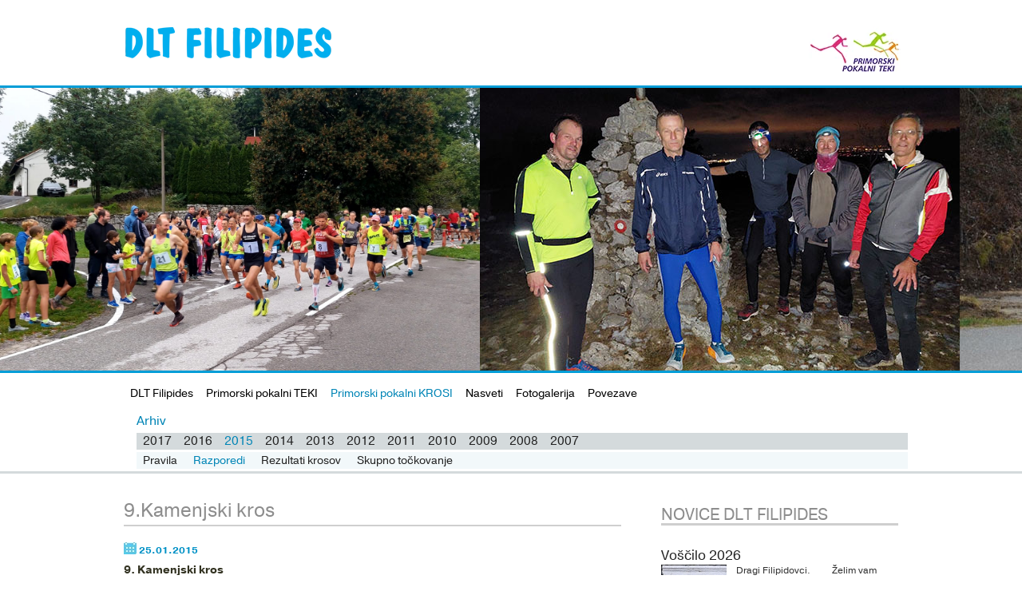

--- FILE ---
content_type: text/html; charset=UTF-8
request_url: https://www.filipides.net/primorski_pokalni_krosi/arhiv/2015_ppk/razporedi/2014100217202844/9.Kamenjski%20kros/
body_size: 6390
content:
<!DOCTYPE html PUBLIC "-//W3C//DTD XHTML 1.0 Transitional//EN" "http://www.w3.org/TR/xhtml1/DTD/xhtml1-transitional.dtd">
<html xmlns="http://www.w3.org/1999/xhtml" xml:lang="sl" lang="sl">
<head>		
	<title>9.Kamenjski kros - Razporedi - 2015 - Arhiv - Primorski pokalni KROSI</title>

	<meta http-equiv="content-type" content="text/html; charset=UTF-8" />
	<meta name="description" content="" />
	<meta name="keywords" content="Tek na Sabotin, Grajski tek, Tek po Panovcu, Primorski pokalni teki, Primorski pokalni krosi, Goricatlon, DLT Filipides" />
	<meta name="copyright" content="Copyright Arctur d. o. o. Vse pravice pridržane." />
	<meta name="author" content="Arctur d.o.o." />
	<meta name="google-site-verification" content="yWQ3PYS71gRkFPZBeK8eWtaG6Oqi6iilTdutyM4JWH0" />
	<link rel="icon" type="image/x-icon" href="/favicon.ico" />
	<link rel="shortcut icon" type="image/x-icon" href="/favicon.ico" />
	
	<link rel="stylesheet" href="/css/style.css?v12" type="text/css" />
	<link rel="stylesheet" href="/css/shop.css" type="text/css" media="all" />
	<link rel="stylesheet" href="/css/datePicker.css" type="text/css" media="all" />
	
	
	<link rel="alternate" type="application/rss+xml" href="/rss/rss.php" title="Novice" />
	
	<!--[if IE 7]>
	<link href="/css/ie7.css" rel="stylesheet" type="text/css" media="all" />
	<![endif]-->
	<!--[if IE 8]>
	<link href="/css/ie8.css" rel="stylesheet" type="text/css" media="all" />
	<![endif]-->
	
	<!-- pragmatica -->
	<script type="text/javascript" src="//use.typekit.net/amy0nal.js"></script>
	<script type="text/javascript">try{Typekit.load();}catch(e){}</script>

	<!--[if IE 7]>
	<link href="/css/ie7.css" rel="stylesheet" type="text/css" media="all" />
	<script type="text/javascript" src="/js/jquery-1.7.1.min.js"></script>
	<![endif]-->
	<!--[if IE 8]>
	<link href="/css/ie8.css" rel="stylesheet" type="text/css" media="all" />
	<script type="text/javascript" src="/js/jquery-1.7.1.min.js"></script>
	<![endif]-->
	
	<!-- slideshows and jquery -->
	
	<script type="text/javascript" src="/flash/video/ufo.js"></script>
	<script type="text/javascript" src="/js/jquery-1.7.1.min.js"></script>
	<script type="text/javascript" src="/js/jquery.autocomplete.js"></script>
	<script type="text/javascript" src="/js/functions.js"></script>
	
	<!-- jquery cycle plugin-->
	<script type="text/javascript" src="/js/jquery.cycle2.js"></script>
	<script type="text/javascript" src="/js/jquery.cycle2.carousel.min.js"></script>
	
	
   	<script type="text/javascript" src="/js/jquery_arctur.js"></script>
   	<script type="text/javascript" src="/js/shadowbox/shadowbox-2.0.js"></script>
	<script type="text/javascript" src="/js/shadowbox/skin/classic/skin.js"></script>
	<script type="text/javascript" src="/js/date.js"></script>
	<script type="text/javascript" src="/js/jquery.datePicker.js"></script>	
	
	<script type="text/javascript">		
		Shadowbox.loadSkin('classic', '/js/shadowbox/skin'); // use the "classic" skin
		Shadowbox.loadLanguage('slo', '/js/shadowbox/lang'); 
		Shadowbox.loadPlayer(['flv'], '/js/shadowbox/player'); // use img and qt players
		window.onload = Shadowbox.init;
		
	</script>
</head><body id="body-content">
	<div id="header">
		<div id="tophead">
			<div class="logo">
				<a href="/" class="filipides" ><img src="/images/backgrounds/logo-2.png" alt="" /></a>
				<!-- <a href="/" class="filipides" ><img src="/images/backgrounds/filipides30.svg" alt="" /></a> -->
				<!-- <img class="tek" src="/images/backgrounds/ppk.png" alt="" /> -->
				<img class="tek" src="/images/backgrounds/pptek2.png" alt="" />			
			</div>		
		</div>	
		<div id="slideshow">
			<div class="cycle-slideshow" data-cycle-fx="carousel" data-cycle-pause-on-hover="false" data-cycle-speed="1000" data-cycle-random="true"> 
				<img src="/images/banners/banner30-new.jpg" width="601" height="355" alt="30let" />
				<img src="/images/banners/banner30-2-new.jpg" width="601" height="355" alt="30let" />
				<img src="/images/banners/banner13.jpg" width="601" height="355" alt="banner6" />
				<img src="/images/banners/banner2-2022.jpg" width="601" height="355" alt="banner2-2022" />
				<!-- <img src="/images/banners/banner12.jpg" width="601" height="355" alt="banner5" /> -->
				<img src="/images/banners/banner1-2022.jpg" width="601" height="355" alt="banner1-2022" />				
				<!-- <img src="/images/banners/banner15.jpg" width="601" height="355" alt="banner8" /> -->
				<img src="/images/banners/banner18.jpg" width="601" height="355" alt="banner18" />
			</div>
		</div>	
	</div>	
	<div id="sidebar1"style="height:120px;">
		<ul id="main-menu"><li class="menu-level1 menu-level1-has-children first"><a href="/dlt_filipides/" class="menu-level1" title="DLT Filipides"><span class="menu-level1">DLT Filipides</span></a>
<ul class="menu-level2">
<li class="menu-level2 menu-level2-no-children first"><a href="/dlt_filipides/novi_clani/" class="menu-level2" title="Novi člani"><span class="menu-level2">Novi člani</span></a></li>
<li class="menu-level2 menu-level2-no-children"><a href="/dlt_filipides/kontakti/" class="menu-level2" title="Kontakti"><span class="menu-level2">Kontakti</span></a></li>
<li class="menu-level2 menu-level2-no-children"><a href="/dlt_filipides/30_let_dlt_filipides/" class="menu-level2" title="30 let DLT Filipides"><span class="menu-level2">30 let DLT Filipides</span></a></li>
</ul>
</li>
<li class="menu-level1 menu-level1-no-children" style="display:none;"><a href="#" class="menu-level1"><span class="menu-level1">Eml profil uporabnika</span></a></li>
<li class="menu-level1 menu-level1-no-children" style="display:none;"><a href="/novice_xx/" class="menu-level1" title="novice_xx"><span class="menu-level1">novice_xx</span></a></li>
<li class="menu-level1 menu-level1-has-children"><a href="#" class="menu-level1"><span class="menu-level1">Primorski pokalni TEKI</span></a>
<ul class="menu-level2">
<li class="menu-level2 menu-level2-has-children first"><a href="#" class="menu-level2"><span class="menu-level2">Arhiv</span></a>
<ul class="menu-level3">
<li class="menu-level3 menu-level3-has-children first"><a href="#" class="menu-level3"><span class="menu-level3">2023</span></a>
<ul class="menu-level4">
<li class="menu-level4 menu-level4-no-children first"><a href="/primorski_pokalni_teki/arhiv/2023/pravila_clani/" class="menu-level4" title="Pravila člani"><span class="menu-level4">Pravila člani</span></a></li>
<li class="menu-level4 menu-level4-no-children"><a href="/primorski_pokalni_teki/arhiv/2023/pravila_mladina/" class="menu-level4" title="Pravila mladina"><span class="menu-level4">Pravila mladina</span></a></li>
<li class="menu-level4 menu-level4-no-children"><a href="/primorski_pokalni_teki/arhiv/2023/razpored/" class="menu-level4" title="Razpored"><span class="menu-level4">Razpored</span></a></li>
<li class="menu-level4 menu-level4-no-children"><a href="/primorski_pokalni_teki/arhiv/2023/rezultati_tekov/" class="menu-level4" title="Rezultati tekov"><span class="menu-level4">Rezultati tekov</span></a></li>
<li class="menu-level4 menu-level4-no-children"><a href="/primorski_pokalni_teki/arhiv/2023/skupno_tockovanje/" class="menu-level4" title="Skupno točkovanje"><span class="menu-level4">Skupno točkovanje</span></a></li>
</ul>
</li>
<li class="menu-level3 menu-level3-has-children"><a href="/primorski_pokalni_teki/arhiv/2022_ppt/rezultati_tekov/" class="menu-level3" title="2022"><span class="menu-level3">2022</span></a>
<ul class="menu-level4">
<li class="menu-level4 menu-level4-no-children first"><a href="/primorski_pokalni_teki/arhiv/2022_ppt/pravila_clani/" class="menu-level4" title="Pravila člani"><span class="menu-level4">Pravila člani</span></a></li>
<li class="menu-level4 menu-level4-no-children"><a href="/primorski_pokalni_teki/arhiv/2022_ppt/pravila_mladina/" class="menu-level4" title="Pravila mladina"><span class="menu-level4">Pravila mladina</span></a></li>
<li class="menu-level4 menu-level4-no-children"><a href="/primorski_pokalni_teki/arhiv/2022_ppt/razpored/" class="menu-level4" title="Razpored"><span class="menu-level4">Razpored</span></a></li>
<li class="menu-level4 menu-level4-no-children"><a href="/primorski_pokalni_teki/arhiv/2022_ppt/rezultati_tekov/" class="menu-level4" title="Rezultati tekov"><span class="menu-level4">Rezultati tekov</span></a></li>
<li class="menu-level4 menu-level4-no-children"><a href="/primorski_pokalni_teki/arhiv/2022_ppt/skupno_tockovanje/" class="menu-level4" title="Skupno točkovanje"><span class="menu-level4">Skupno točkovanje</span></a></li>
</ul>
</li>
<li class="menu-level3 menu-level3-has-children"><a href="/primorski_pokalni_teki/arhiv/2021_ppt/rezultati_tekov/" class="menu-level3" title="2021"><span class="menu-level3">2021</span></a>
<ul class="menu-level4">
<li class="menu-level4 menu-level4-no-children first"><a href="/primorski_pokalni_teki/arhiv/2021_ppt/pravila_clani/" class="menu-level4" title="Pravila člani"><span class="menu-level4">Pravila člani</span></a></li>
<li class="menu-level4 menu-level4-no-children"><a href="/primorski_pokalni_teki/arhiv/2021_ppt/pravila_mladina/" class="menu-level4" title="Pravila mladina"><span class="menu-level4">Pravila mladina</span></a></li>
<li class="menu-level4 menu-level4-no-children"><a href="/primorski_pokalni_teki/arhiv/2021_ppt/razpored/" class="menu-level4" title="Razpored"><span class="menu-level4">Razpored</span></a></li>
<li class="menu-level4 menu-level4-no-children"><a href="/primorski_pokalni_teki/arhiv/2021_ppt/rezultati_tekov/" class="menu-level4" title="Rezultati tekov"><span class="menu-level4">Rezultati tekov</span></a></li>
<li class="menu-level4 menu-level4-no-children"><a href="/primorski_pokalni_teki/arhiv/2021_ppt/skupno_tockovanje/" class="menu-level4" title="Skupno točkovanje"><span class="menu-level4">Skupno točkovanje</span></a></li>
</ul>
</li>
<li class="menu-level3 menu-level3-has-children"><a href="/primorski_pokalni_teki/arhiv/2020_ppt/rezultati_tekov/" class="menu-level3" title="2020"><span class="menu-level3">2020</span></a>
<ul class="menu-level4">
<li class="menu-level4 menu-level4-no-children first"><a href="/primorski_pokalni_teki/arhiv/2020_ppt/pravila_clani/" class="menu-level4" title="Pravila člani"><span class="menu-level4">Pravila člani</span></a></li>
<li class="menu-level4 menu-level4-no-children"><a href="/primorski_pokalni_teki/arhiv/2020_ppt/pravila_mladina/" class="menu-level4" title="Pravila mladina"><span class="menu-level4">Pravila mladina</span></a></li>
<li class="menu-level4 menu-level4-no-children"><a href="/primorski_pokalni_teki/arhiv/2020_ppt/razpored/" class="menu-level4" title="Razpored"><span class="menu-level4">Razpored</span></a></li>
<li class="menu-level4 menu-level4-no-children"><a href="/primorski_pokalni_teki/arhiv/2020_ppt/rezultati_tekov/" class="menu-level4" title="Rezultati tekov"><span class="menu-level4">Rezultati tekov</span></a></li>
<li class="menu-level4 menu-level4-no-children"><a href="/primorski_pokalni_teki/arhiv/2020_ppt/skupno_tockovanje/" class="menu-level4" title="Skupno točkovanje"><span class="menu-level4">Skupno točkovanje</span></a></li>
</ul>
</li>
<li class="menu-level3 menu-level3-has-children"><a href="/primorski_pokalni_teki/arhiv/2019_ppt/rezultati_tekov/" class="menu-level3" title="2019"><span class="menu-level3">2019</span></a>
<ul class="menu-level4">
<li class="menu-level4 menu-level4-no-children first"><a href="/primorski_pokalni_teki/arhiv/2019_ppt/pravila_clani/" class="menu-level4" title="Pravila člani"><span class="menu-level4">Pravila člani</span></a></li>
<li class="menu-level4 menu-level4-no-children"><a href="/primorski_pokalni_teki/arhiv/2019_ppt/pravila_mladina/" class="menu-level4" title="Pravila mladina"><span class="menu-level4">Pravila mladina</span></a></li>
<li class="menu-level4 menu-level4-no-children"><a href="/primorski_pokalni_teki/arhiv/2019_ppt/razpored/" class="menu-level4" title="Razpored"><span class="menu-level4">Razpored</span></a></li>
<li class="menu-level4 menu-level4-no-children"><a href="/primorski_pokalni_teki/arhiv/2019_ppt/rezultati_tekov/" class="menu-level4" title="Rezultati tekov"><span class="menu-level4">Rezultati tekov</span></a></li>
<li class="menu-level4 menu-level4-no-children"><a href="/primorski_pokalni_teki/arhiv/2019_ppt/skupno_tockovanje/" class="menu-level4" title="Skupno točkovanje"><span class="menu-level4">Skupno točkovanje</span></a></li>
<li class="menu-level4 menu-level4-no-children" style="display:none;"><a href="#" class="menu-level4"><span class="menu-level4">Aktualno - sezona 2019</span></a></li>
<li class="menu-level4 menu-level4-no-children" style="display:none;"><a href="#" class="menu-level4"><span class="menu-level4">Rezultati tekov - aktualno za sezono 2018 2019</span></a></li>
<li class="menu-level4 menu-level4-no-children" style="display:none;"><a href="#" class="menu-level4"><span class="menu-level4">Stalne številke</span></a></li>
</ul>
</li>
<li class="menu-level3 menu-level3-has-children"><a href="/primorski_pokalni_teki/arhiv/2018_ppt/rezultati_tekov/" class="menu-level3" title="2018"><span class="menu-level3">2018</span></a>
<ul class="menu-level4">
<li class="menu-level4 menu-level4-no-children first"><a href="/primorski_pokalni_teki/arhiv/2018_ppt/pravila_clani/" class="menu-level4" title="Pravila člani"><span class="menu-level4">Pravila člani</span></a></li>
<li class="menu-level4 menu-level4-no-children"><a href="/primorski_pokalni_teki/arhiv/2018_ppt/pravila_mladina/" class="menu-level4" title="Pravila mladina"><span class="menu-level4">Pravila mladina</span></a></li>
<li class="menu-level4 menu-level4-no-children"><a href="/primorski_pokalni_teki/arhiv/2018_ppt/razpored/" class="menu-level4" title="Razpored"><span class="menu-level4">Razpored</span></a></li>
<li class="menu-level4 menu-level4-no-children"><a href="/primorski_pokalni_teki/arhiv/2018_ppt/rezultati_tekov/" class="menu-level4" title="Rezultati tekov"><span class="menu-level4">Rezultati tekov</span></a></li>
<li class="menu-level4 menu-level4-no-children"><a href="/primorski_pokalni_teki/arhiv/2018_ppt/skupno_tockovanje/" class="menu-level4" title="Skupno točkovanje"><span class="menu-level4">Skupno točkovanje</span></a></li>
<li class="menu-level4 menu-level4-no-children"><a href="/primorski_pokalni_teki/arhiv/2018_ppt/20_let_primorskih_pokalnih_tekov/" class="menu-level4" title="20 let primorskih pokalnih tekov"><span class="menu-level4">20 let primorskih pokalnih tekov</span></a></li>
<li class="menu-level4 menu-level4-no-children" style="display:none;"><a href="/primorski_pokalni_teki/arhiv/2018_ppt/rezultati_tekov_aktualno_za_sezono_2017_2018/" class="menu-level4" title="Rezultati tekov - aktualno za sezono 2017-2018"><span class="menu-level4">Rezultati tekov - aktualno za sezono 2017-2018</span></a></li>
<li class="menu-level4 menu-level4-no-children" style="display:none;"><a href="/primorski_pokalni_teki/arhiv/2018_ppt/stalne_stevilke/" class="menu-level4" title="Stalne številke"><span class="menu-level4">Stalne številke</span></a></li>
</ul>
</li>
<li class="menu-level3 menu-level3-has-children"><a href="/primorski_pokalni_teki/arhiv/2017_ppt/rezultati_tekov/" class="menu-level3" title="2017"><span class="menu-level3">2017</span></a>
<ul class="menu-level4">
<li class="menu-level4 menu-level4-no-children first"><a href="/primorski_pokalni_teki/arhiv/2017_ppt/pravila_clani/" class="menu-level4" title="Pravila člani"><span class="menu-level4">Pravila člani</span></a></li>
<li class="menu-level4 menu-level4-no-children"><a href="/primorski_pokalni_teki/arhiv/2017_ppt/pravila_mladina/" class="menu-level4" title="Pravila mladina"><span class="menu-level4">Pravila mladina</span></a></li>
<li class="menu-level4 menu-level4-no-children"><a href="/primorski_pokalni_teki/arhiv/2017_ppt/razpored/" class="menu-level4" title="Razpored"><span class="menu-level4">Razpored</span></a></li>
<li class="menu-level4 menu-level4-no-children"><a href="/primorski_pokalni_teki/arhiv/2017_ppt/rezultati_tekov/" class="menu-level4" title="Rezultati tekov"><span class="menu-level4">Rezultati tekov</span></a></li>
<li class="menu-level4 menu-level4-no-children"><a href="/primorski_pokalni_teki/arhiv/2017_ppt/skupno_tockovanje/" class="menu-level4" title="Skupno točkovanje"><span class="menu-level4">Skupno točkovanje</span></a></li>
<li class="menu-level4 menu-level4-no-children" style="display:none;"><a href="/primorski_pokalni_teki/arhiv/2017_ppt/rezultati_tekov___aktualno_za_sezono_2016_2017/" class="menu-level4" title="Rezultati tekov - aktualno za sezono 2016-2017"><span class="menu-level4">Rezultati tekov - aktualno za sezono 2016-2017</span></a></li>
<li class="menu-level4 menu-level4-no-children" style="display:none;"><a href="/primorski_pokalni_teki/arhiv/2017_ppt/stalne_stevilke/" class="menu-level4" title="Stalne številke"><span class="menu-level4">Stalne številke</span></a></li>
</ul>
</li>
<li class="menu-level3 menu-level3-has-children"><a href="/primorski_pokalni_teki/arhiv/2016_ppt/rezultati_tekov/" class="menu-level3" title="2016"><span class="menu-level3">2016</span></a>
<ul class="menu-level4">
<li class="menu-level4 menu-level4-no-children first" style="display:none;"><a href="#" class="menu-level4"><span class="menu-level4">Pravila člani old</span></a></li>
<li class="menu-level4 menu-level4-no-children"><a href="/primorski_pokalni_teki/arhiv/2016_ppt/pravila_clani/" class="menu-level4" title="Pravila člani"><span class="menu-level4">Pravila člani</span></a></li>
<li class="menu-level4 menu-level4-no-children" style="display:none;"><a href="#" class="menu-level4"><span class="menu-level4">Pravila mladina old</span></a></li>
<li class="menu-level4 menu-level4-no-children"><a href="/primorski_pokalni_teki/arhiv/2016_ppt/pravila_mladina/" class="menu-level4" title="Pravila mladina"><span class="menu-level4">Pravila mladina</span></a></li>
<li class="menu-level4 menu-level4-no-children"><a href="/primorski_pokalni_teki/arhiv/2016_ppt/razpored/" class="menu-level4" title="Razpored"><span class="menu-level4">Razpored</span></a></li>
<li class="menu-level4 menu-level4-no-children"><a href="/primorski_pokalni_teki/arhiv/2016_ppt/rezultati_tekov/" class="menu-level4" title="Rezultati tekov"><span class="menu-level4">Rezultati tekov</span></a></li>
<li class="menu-level4 menu-level4-no-children" style="display:none;"><a href="#" class="menu-level4"><span class="menu-level4">Skupno točkovanje old</span></a></li>
<li class="menu-level4 menu-level4-no-children" style="display:none;"><a href="/primorski_pokalni_teki/arhiv/2016_ppt/razpored___aktualno_za_sezono_2016_2017/" class="menu-level4" title="Razpored - aktualno za sezono 2016-2017"><span class="menu-level4">Razpored - aktualno za sezono 2016-2017</span></a></li>
<li class="menu-level4 menu-level4-no-children"><a href="/primorski_pokalni_teki/arhiv/2016_ppt/skupno_tockovanje/" class="menu-level4" title="Skupno točkovanje"><span class="menu-level4">Skupno točkovanje</span></a></li>
</ul>
</li>
<li class="menu-level3 menu-level3-has-children"><a href="/primorski_pokalni_teki/arhiv/2015_ppt/rezultati_tekov/" class="menu-level3" title="2015"><span class="menu-level3">2015</span></a>
<ul class="menu-level4">
<li class="menu-level4 menu-level4-no-children first"><a href="/primorski_pokalni_teki/arhiv/2015_ppt/pravila_clani/" class="menu-level4" title="Pravila člani"><span class="menu-level4">Pravila člani</span></a></li>
<li class="menu-level4 menu-level4-no-children"><a href="/primorski_pokalni_teki/arhiv/2015_ppt/pravila_mladina/" class="menu-level4" title="Pravila mladina"><span class="menu-level4">Pravila mladina</span></a></li>
<li class="menu-level4 menu-level4-no-children"><a href="/primorski_pokalni_teki/arhiv/2015_ppt/razpored/" class="menu-level4" title="Razpored"><span class="menu-level4">Razpored</span></a></li>
<li class="menu-level4 menu-level4-no-children"><a href="/primorski_pokalni_teki/arhiv/2015_ppt/rezultati_tekov/" class="menu-level4" title="Rezultati tekov"><span class="menu-level4">Rezultati tekov</span></a></li>
<li class="menu-level4 menu-level4-no-children"><a href="/primorski_pokalni_teki/arhiv/2015_ppt/skupno_tockovanje/" class="menu-level4" title="Skupno točkovanje"><span class="menu-level4">Skupno točkovanje</span></a></li>
</ul>
</li>
<li class="menu-level3 menu-level3-has-children"><a href="/primorski_pokalni_teki/arhiv/2014_ppt/rezultati_tekov/" class="menu-level3" title="2014"><span class="menu-level3">2014</span></a>
<ul class="menu-level4">
<li class="menu-level4 menu-level4-no-children first"><a href="/primorski_pokalni_teki/arhiv/2014_ppt/pravila/" class="menu-level4" title="Pravila"><span class="menu-level4">Pravila</span></a></li>
<li class="menu-level4 menu-level4-no-children"><a href="/primorski_pokalni_teki/arhiv/2014_ppt/razpored/" class="menu-level4" title="Razpored"><span class="menu-level4">Razpored</span></a></li>
<li class="menu-level4 menu-level4-no-children"><a href="/primorski_pokalni_teki/arhiv/2014_ppt/rezultati_tekov/" class="menu-level4" title="Rezultati tekov"><span class="menu-level4">Rezultati tekov</span></a></li>
<li class="menu-level4 menu-level4-no-children"><a href="/primorski_pokalni_teki/arhiv/2014_ppt/skupno_tockovanje/" class="menu-level4" title="Skupno točkovanje"><span class="menu-level4">Skupno točkovanje</span></a></li>
</ul>
</li>
<li class="menu-level3 menu-level3-has-children"><a href="/primorski_pokalni_teki/arhiv/2013_ppt/skupno_tockovanje/" class="menu-level3" title="2013"><span class="menu-level3">2013</span></a>
<ul class="menu-level4">
<li class="menu-level4 menu-level4-no-children first"><a href="/primorski_pokalni_teki/arhiv/2013_ppt/pravila/" class="menu-level4" title="Pravila"><span class="menu-level4">Pravila</span></a></li>
<li class="menu-level4 menu-level4-no-children"><a href="/primorski_pokalni_teki/arhiv/2013_ppt/razpored/" class="menu-level4" title="Razpored"><span class="menu-level4">Razpored</span></a></li>
<li class="menu-level4 menu-level4-no-children"><a href="/primorski_pokalni_teki/arhiv/2013_ppt/skupno_tockovanje/" class="menu-level4" title="Skupno točkovanje"><span class="menu-level4">Skupno točkovanje</span></a></li>
<li class="menu-level4 menu-level4-no-children"><a href="/primorski_pokalni_teki/arhiv/2013_ppt/rezultati_tekov/" class="menu-level4" title="Rezultati tekov"><span class="menu-level4">Rezultati tekov</span></a></li>
</ul>
</li>
<li class="menu-level3 menu-level3-has-children"><a href="/primorski_pokalni_teki/arhiv/2012_ppt/skupno_tockovanje/" class="menu-level3" title="2012"><span class="menu-level3">2012</span></a>
<ul class="menu-level4">
<li class="menu-level4 menu-level4-no-children first"><a href="/primorski_pokalni_teki/arhiv/2012_ppt/pravila/" class="menu-level4" title="Pravila"><span class="menu-level4">Pravila</span></a></li>
<li class="menu-level4 menu-level4-no-children"><a href="/primorski_pokalni_teki/arhiv/2012_ppt/razpored/" class="menu-level4" title="Razpored"><span class="menu-level4">Razpored</span></a></li>
<li class="menu-level4 menu-level4-no-children"><a href="/primorski_pokalni_teki/arhiv/2012_ppt/skupno_tockovanje/" class="menu-level4" title="Skupno točkovanje"><span class="menu-level4">Skupno točkovanje</span></a></li>
<li class="menu-level4 menu-level4-no-children"><a href="/primorski_pokalni_teki/arhiv/2012_ppt/rezultati_tekov/" class="menu-level4" title="Rezultati tekov"><span class="menu-level4">Rezultati tekov</span></a></li>
</ul>
</li>
<li class="menu-level3 menu-level3-has-children"><a href="/primorski_pokalni_teki/arhiv/2011_ppt/skupno_tockovanje/" class="menu-level3" title="2011"><span class="menu-level3">2011</span></a>
<ul class="menu-level4">
<li class="menu-level4 menu-level4-no-children first"><a href="/primorski_pokalni_teki/arhiv/2011_ppt/pravila/" class="menu-level4" title="Pravila"><span class="menu-level4">Pravila</span></a></li>
<li class="menu-level4 menu-level4-no-children"><a href="/primorski_pokalni_teki/arhiv/2011_ppt/razpored/" class="menu-level4" title="Razpored"><span class="menu-level4">Razpored</span></a></li>
<li class="menu-level4 menu-level4-no-children"><a href="/primorski_pokalni_teki/arhiv/2011_ppt/skupno_tockovanje/" class="menu-level4" title="Skupno točkovanje"><span class="menu-level4">Skupno točkovanje</span></a></li>
<li class="menu-level4 menu-level4-no-children"><a href="/primorski_pokalni_teki/arhiv/2011_ppt/rezultati_tekov/" class="menu-level4" title="Rezultati tekov"><span class="menu-level4">Rezultati tekov</span></a></li>
</ul>
</li>
<li class="menu-level3 menu-level3-has-children"><a href="/primorski_pokalni_teki/arhiv/2010_ppt/skupno_tockovanje/" class="menu-level3" title="2010"><span class="menu-level3">2010</span></a>
<ul class="menu-level4">
<li class="menu-level4 menu-level4-no-children first"><a href="/primorski_pokalni_teki/arhiv/2010_ppt/pravila/" class="menu-level4" title="Pravila"><span class="menu-level4">Pravila</span></a></li>
<li class="menu-level4 menu-level4-no-children"><a href="/primorski_pokalni_teki/arhiv/2010_ppt/razpored/" class="menu-level4" title="Razpored"><span class="menu-level4">Razpored</span></a></li>
<li class="menu-level4 menu-level4-no-children"><a href="/primorski_pokalni_teki/arhiv/2010_ppt/skupno_tockovanje/" class="menu-level4" title="Skupno točkovanje"><span class="menu-level4">Skupno točkovanje</span></a></li>
<li class="menu-level4 menu-level4-no-children"><a href="/primorski_pokalni_teki/arhiv/2010_ppt/rezultati_tekov/" class="menu-level4" title="Rezultati tekov"><span class="menu-level4">Rezultati tekov</span></a></li>
</ul>
</li>
<li class="menu-level3 menu-level3-has-children"><a href="/primorski_pokalni_teki/arhiv/2009_ppt/skupno_tockovanje/" class="menu-level3" title="2009"><span class="menu-level3">2009</span></a>
<ul class="menu-level4">
<li class="menu-level4 menu-level4-no-children first" style="display:none;"><a href="/primorski_pokalni_teki/arhiv/2009_ppt/pravila/" class="menu-level4" title="Pravila"><span class="menu-level4">Pravila</span></a></li>
<li class="menu-level4 menu-level4-no-children"><a href="/primorski_pokalni_teki/arhiv/2009_ppt/razpored/" class="menu-level4" title="Razpored"><span class="menu-level4">Razpored</span></a></li>
<li class="menu-level4 menu-level4-no-children"><a href="/primorski_pokalni_teki/arhiv/2009_ppt/skupno_tockovanje/" class="menu-level4" title="Skupno točkovanje"><span class="menu-level4">Skupno točkovanje</span></a></li>
<li class="menu-level4 menu-level4-no-children"><a href="/primorski_pokalni_teki/arhiv/2009_ppt/rezultati_tekov/" class="menu-level4" title="Rezultati tekov"><span class="menu-level4">Rezultati tekov</span></a></li>
</ul>
</li>
<li class="menu-level3 menu-level3-has-children"><a href="/primorski_pokalni_teki/arhiv/2008_ppt/skupno_tockovanje/" class="menu-level3" title="2008"><span class="menu-level3">2008</span></a>
<ul class="menu-level4">
<li class="menu-level4 menu-level4-no-children first"><a href="/primorski_pokalni_teki/arhiv/2008_ppt/pravila/" class="menu-level4" title="Pravila"><span class="menu-level4">Pravila</span></a></li>
<li class="menu-level4 menu-level4-no-children"><a href="/primorski_pokalni_teki/arhiv/2008_ppt/razpored/" class="menu-level4" title="Razpored"><span class="menu-level4">Razpored</span></a></li>
<li class="menu-level4 menu-level4-no-children"><a href="/primorski_pokalni_teki/arhiv/2008_ppt/skupno_tockovanje/" class="menu-level4" title="Skupno točkovanje"><span class="menu-level4">Skupno točkovanje</span></a></li>
<li class="menu-level4 menu-level4-no-children"><a href="/primorski_pokalni_teki/arhiv/2008_ppt/rezultati_tekov/" class="menu-level4" title="Rezultati tekov"><span class="menu-level4">Rezultati tekov</span></a></li>
</ul>
</li>
<li class="menu-level3 menu-level3-has-children"><a href="/primorski_pokalni_teki/arhiv/2007_ppt/skupno_tockovanje/" class="menu-level3" title="2007"><span class="menu-level3">2007</span></a>
<ul class="menu-level4">
<li class="menu-level4 menu-level4-no-children first"><a href="/primorski_pokalni_teki/arhiv/2007_ppt/pravila/" class="menu-level4" title="Pravila"><span class="menu-level4">Pravila</span></a></li>
<li class="menu-level4 menu-level4-no-children"><a href="/primorski_pokalni_teki/arhiv/2007_ppt/razpored/" class="menu-level4" title="Razpored"><span class="menu-level4">Razpored</span></a></li>
<li class="menu-level4 menu-level4-no-children"><a href="/primorski_pokalni_teki/arhiv/2007_ppt/skupno_tockovanje/" class="menu-level4" title="Skupno točkovanje"><span class="menu-level4">Skupno točkovanje</span></a></li>
<li class="menu-level4 menu-level4-no-children"><a href="/primorski_pokalni_teki/arhiv/2007_ppt/rezultati_tekov/" class="menu-level4" title="Rezultati tekov"><span class="menu-level4">Rezultati tekov</span></a></li>
</ul>
</li>
<li class="menu-level3 menu-level3-has-children"><a href="/primorski_pokalni_teki/arhiv/2006_ppt/skupno_tockovanje/" class="menu-level3" title="2006"><span class="menu-level3">2006</span></a>
<ul class="menu-level4">
<li class="menu-level4 menu-level4-no-children first"><a href="/primorski_pokalni_teki/arhiv/2006_ppt/pravila/" class="menu-level4" title="Pravila"><span class="menu-level4">Pravila</span></a></li>
<li class="menu-level4 menu-level4-no-children" style="display:none;"><a href="/primorski_pokalni_teki/arhiv/2006_ppt/razpored/" class="menu-level4" title="Razpored"><span class="menu-level4">Razpored</span></a></li>
<li class="menu-level4 menu-level4-no-children"><a href="/primorski_pokalni_teki/arhiv/2006_ppt/skupno_tockovanje/" class="menu-level4" title="Skupno točkovanje"><span class="menu-level4">Skupno točkovanje</span></a></li>
<li class="menu-level4 menu-level4-no-children"><a href="/primorski_pokalni_teki/arhiv/2006_ppt/rezultati_tekov/" class="menu-level4" title="Rezultati tekov"><span class="menu-level4">Rezultati tekov</span></a></li>
</ul>
</li>
</ul>
</li>
</ul>
</li>
<li class="menu-level1 menu-level1-open menu-level1-has-children"><a href="/primorski_pokalni_krosi/arhiv/2017_ppk/rezultati_krosov/" class="menu-level1" title="Primorski pokalni KROSI"><span class="menu-level1">Primorski pokalni KROSI</span></a>
<ul class="menu-level2">
<li class="menu-level2 menu-level2-no-children first" style="display:none;"><a href="/primorski_pokalni_krosi/pravila/" class="menu-level2" title="Pravila"><span class="menu-level2">Pravila</span></a></li>
<li class="menu-level2 menu-level2-no-children" style="display:none;"><a href="/primorski_pokalni_krosi/razporedi/" class="menu-level2" title="Razporedi"><span class="menu-level2">Razporedi</span></a></li>
<li class="menu-level2 menu-level2-no-children" style="display:none;"><a href="/primorski_pokalni_krosi/rezultati_krosov/" class="menu-level2" title="Rezultati krosov"><span class="menu-level2">Rezultati krosov</span></a></li>
<li class="menu-level2 menu-level2-no-children" style="display:none;"><a href="/primorski_pokalni_krosi/skupno_tockovanje/" class="menu-level2" title="Skupno točkovanje"><span class="menu-level2">Skupno točkovanje</span></a></li>
<li class="menu-level2 menu-level2-open menu-level2-has-children"><a href="/primorski_pokalni_krosi/arhiv/2018_ppk/rezultati_krosov/" class="menu-level2" title="Arhiv"><span class="menu-level2">Arhiv</span></a>
<ul class="menu-level3">
<li class="menu-level3 menu-level3-has-children first" style="display:none;"><a href="/primorski_pokalni_krosi/arhiv/2018_ppk/rezultati_krosov/" class="menu-level3" title="2018"><span class="menu-level3">2018</span></a>
<ul class="menu-level4">
<li class="menu-level4 menu-level4-no-children first"><a href="/primorski_pokalni_krosi/arhiv/2018_ppk/pravila/" class="menu-level4" title="Pravila"><span class="menu-level4">Pravila</span></a></li>
<li class="menu-level4 menu-level4-no-children"><a href="/primorski_pokalni_krosi/arhiv/2018_ppk/razporedi/" class="menu-level4" title="Razporedi"><span class="menu-level4">Razporedi</span></a></li>
<li class="menu-level4 menu-level4-no-children"><a href="/primorski_pokalni_krosi/arhiv/2018_ppk/rezultati_krosov/" class="menu-level4" title="Rezultati krosov"><span class="menu-level4">Rezultati krosov</span></a></li>
<li class="menu-level4 menu-level4-no-children"><a href="/primorski_pokalni_krosi/arhiv/2018_ppk/skupno_tockovanje/" class="menu-level4" title="Skupno točkovanje"><span class="menu-level4">Skupno točkovanje</span></a></li>
</ul>
</li>
<li class="menu-level3 menu-level3-has-children"><a href="/primorski_pokalni_krosi/arhiv/2017_ppk/rezultati_krosov/" class="menu-level3" title="2017"><span class="menu-level3">2017</span></a>
<ul class="menu-level4">
<li class="menu-level4 menu-level4-no-children first"><a href="/primorski_pokalni_krosi/arhiv/2017_ppk/pravila/" class="menu-level4" title="Pravila"><span class="menu-level4">Pravila</span></a></li>
<li class="menu-level4 menu-level4-no-children"><a href="/primorski_pokalni_krosi/arhiv/2017_ppk/razporedi/" class="menu-level4" title="Razporedi"><span class="menu-level4">Razporedi</span></a></li>
<li class="menu-level4 menu-level4-no-children"><a href="/primorski_pokalni_krosi/arhiv/2017_ppk/rezultati_krosov/" class="menu-level4" title="Rezultati krosov"><span class="menu-level4">Rezultati krosov</span></a></li>
<li class="menu-level4 menu-level4-no-children"><a href="/primorski_pokalni_krosi/arhiv/2017_ppk/skupno_tockovanje/" class="menu-level4" title="Skupno točkovanje"><span class="menu-level4">Skupno točkovanje</span></a></li>
</ul>
</li>
<li class="menu-level3 menu-level3-has-children"><a href="/primorski_pokalni_krosi/arhiv/2016_ppk/rezultati_krosov/" class="menu-level3" title="2016"><span class="menu-level3">2016</span></a>
<ul class="menu-level4">
<li class="menu-level4 menu-level4-no-children first"><a href="/primorski_pokalni_krosi/arhiv/2016_ppk/pravila/" class="menu-level4" title="Pravila"><span class="menu-level4">Pravila</span></a></li>
<li class="menu-level4 menu-level4-no-children"><a href="/primorski_pokalni_krosi/arhiv/2016_ppk/razporedi/" class="menu-level4" title="Razporedi"><span class="menu-level4">Razporedi</span></a></li>
<li class="menu-level4 menu-level4-no-children"><a href="/primorski_pokalni_krosi/arhiv/2016_ppk/rezultati_krosov/" class="menu-level4" title="Rezultati krosov"><span class="menu-level4">Rezultati krosov</span></a></li>
<li class="menu-level4 menu-level4-no-children"><a href="/primorski_pokalni_krosi/arhiv/2016_ppk/skupno_tockovanje/" class="menu-level4" title="Skupno točkovanje"><span class="menu-level4">Skupno točkovanje</span></a></li>
</ul>
</li>
<li class="menu-level3 menu-level3-open menu-level3-has-children"><a href="/primorski_pokalni_krosi/arhiv/2015_ppk/rezultati_krosov/" class="menu-level3" title="2015"><span class="menu-level3">2015</span></a>
<ul class="menu-level4">
<li class="menu-level4 menu-level4-no-children first"><a href="/primorski_pokalni_krosi/arhiv/2015_ppk/pravila/" class="menu-level4" title="Pravila"><span class="menu-level4">Pravila</span></a></li>
<li class="menu-level4 menu-level4-open menu-level4-no-children"><a href="/primorski_pokalni_krosi/arhiv/2015_ppk/razporedi/" class="menu-level4" title="Razporedi"><span class="menu-level4">Razporedi</span></a></li>
<li class="menu-level4 menu-level4-no-children"><a href="/primorski_pokalni_krosi/arhiv/2015_ppk/rezultati_krosov/" class="menu-level4" title="Rezultati krosov"><span class="menu-level4">Rezultati krosov</span></a></li>
<li class="menu-level4 menu-level4-no-children"><a href="/primorski_pokalni_krosi/arhiv/2015_ppk/skupno_tockovanje/" class="menu-level4" title="Skupno točkovanje"><span class="menu-level4">Skupno točkovanje</span></a></li>
</ul>
</li>
<li class="menu-level3 menu-level3-has-children"><a href="/primorski_pokalni_krosi/arhiv/2014_ppk/rezultati_krosov/" class="menu-level3" title="2014"><span class="menu-level3">2014</span></a>
<ul class="menu-level4">
<li class="menu-level4 menu-level4-no-children first"><a href="/primorski_pokalni_krosi/arhiv/2014_ppk/pravila/" class="menu-level4" title="Pravila"><span class="menu-level4">Pravila</span></a></li>
<li class="menu-level4 menu-level4-no-children"><a href="/primorski_pokalni_krosi/arhiv/2014_ppk/razporedi/" class="menu-level4" title="Razporedi"><span class="menu-level4">Razporedi</span></a></li>
<li class="menu-level4 menu-level4-no-children"><a href="/primorski_pokalni_krosi/arhiv/2014_ppk/rezultati_krosov/" class="menu-level4" title="Rezultati krosov"><span class="menu-level4">Rezultati krosov</span></a></li>
<li class="menu-level4 menu-level4-no-children"><a href="/primorski_pokalni_krosi/arhiv/2014_ppk/skupno_tockovanje/" class="menu-level4" title="Skupno točkovanje"><span class="menu-level4">Skupno točkovanje</span></a></li>
</ul>
</li>
<li class="menu-level3 menu-level3-has-children"><a href="/primorski_pokalni_krosi/arhiv/2013_ppk/rezultati_krosov/" class="menu-level3" title="2013"><span class="menu-level3">2013</span></a>
<ul class="menu-level4">
<li class="menu-level4 menu-level4-no-children first"><a href="/primorski_pokalni_krosi/arhiv/2013_ppk/pravila/" class="menu-level4" title="Pravila"><span class="menu-level4">Pravila</span></a></li>
<li class="menu-level4 menu-level4-no-children"><a href="/primorski_pokalni_krosi/arhiv/2013_ppk/razporedi/" class="menu-level4" title="Razporedi"><span class="menu-level4">Razporedi</span></a></li>
<li class="menu-level4 menu-level4-no-children"><a href="/primorski_pokalni_krosi/arhiv/2013_ppk/rezultati_krosov/" class="menu-level4" title="Rezultati krosov"><span class="menu-level4">Rezultati krosov</span></a></li>
<li class="menu-level4 menu-level4-no-children"><a href="/primorski_pokalni_krosi/arhiv/2013_ppk/skupno_tockovanje/" class="menu-level4" title="Skupno točkovanje"><span class="menu-level4">Skupno točkovanje</span></a></li>
</ul>
</li>
<li class="menu-level3 menu-level3-has-children"><a href="/primorski_pokalni_krosi/arhiv/2012_ppk/rezultati_krosov/" class="menu-level3" title="2012"><span class="menu-level3">2012</span></a>
<ul class="menu-level4">
<li class="menu-level4 menu-level4-no-children first"><a href="/primorski_pokalni_krosi/arhiv/2012_ppk/pravila/" class="menu-level4" title="Pravila"><span class="menu-level4">Pravila</span></a></li>
<li class="menu-level4 menu-level4-no-children"><a href="/primorski_pokalni_krosi/arhiv/2012_ppk/razporedi/" class="menu-level4" title="Razporedi"><span class="menu-level4">Razporedi</span></a></li>
<li class="menu-level4 menu-level4-no-children"><a href="/primorski_pokalni_krosi/arhiv/2012_ppk/rezultati_krosov/" class="menu-level4" title="Rezultati krosov"><span class="menu-level4">Rezultati krosov</span></a></li>
<li class="menu-level4 menu-level4-no-children"><a href="/primorski_pokalni_krosi/arhiv/2012_ppk/skupno_tockovanje/" class="menu-level4" title="Skupno točkovanje"><span class="menu-level4">Skupno točkovanje</span></a></li>
</ul>
</li>
<li class="menu-level3 menu-level3-has-children"><a href="/primorski_pokalni_krosi/arhiv/2011_ppk/rezultati_krosov/" class="menu-level3" title="2011"><span class="menu-level3">2011</span></a>
<ul class="menu-level4">
<li class="menu-level4 menu-level4-no-children first"><a href="/primorski_pokalni_krosi/arhiv/2011_ppk/pravila/" class="menu-level4" title="Pravila"><span class="menu-level4">Pravila</span></a></li>
<li class="menu-level4 menu-level4-no-children"><a href="/primorski_pokalni_krosi/arhiv/2011_ppk/razporedi/" class="menu-level4" title="Razporedi"><span class="menu-level4">Razporedi</span></a></li>
<li class="menu-level4 menu-level4-no-children"><a href="/primorski_pokalni_krosi/arhiv/2011_ppk/rezultati_krosov/" class="menu-level4" title="Rezultati krosov"><span class="menu-level4">Rezultati krosov</span></a></li>
<li class="menu-level4 menu-level4-no-children"><a href="/primorski_pokalni_krosi/arhiv/2011_ppk/skupno_tockovanje/" class="menu-level4" title="Skupno točkovanje"><span class="menu-level4">Skupno točkovanje</span></a></li>
</ul>
</li>
<li class="menu-level3 menu-level3-has-children"><a href="/primorski_pokalni_krosi/arhiv/2010_ppk/rezultati_krosov/" class="menu-level3" title="2010"><span class="menu-level3">2010</span></a>
<ul class="menu-level4">
<li class="menu-level4 menu-level4-no-children first"><a href="/primorski_pokalni_krosi/arhiv/2010_ppk/pravila/" class="menu-level4" title="Pravila"><span class="menu-level4">Pravila</span></a></li>
<li class="menu-level4 menu-level4-no-children"><a href="/primorski_pokalni_krosi/arhiv/2010_ppk/razporedi/" class="menu-level4" title="Razporedi"><span class="menu-level4">Razporedi</span></a></li>
<li class="menu-level4 menu-level4-no-children"><a href="/primorski_pokalni_krosi/arhiv/2010_ppk/rezultati_krosov/" class="menu-level4" title="Rezultati krosov"><span class="menu-level4">Rezultati krosov</span></a></li>
<li class="menu-level4 menu-level4-no-children"><a href="/primorski_pokalni_krosi/arhiv/2010_ppk/skupno_tockovanje/" class="menu-level4" title="Skupno točkovanje"><span class="menu-level4">Skupno točkovanje</span></a></li>
</ul>
</li>
<li class="menu-level3 menu-level3-has-children"><a href="/primorski_pokalni_krosi/arhiv/2009_ppk/rezultati_krosov/" class="menu-level3" title="2009"><span class="menu-level3">2009</span></a>
<ul class="menu-level4">
<li class="menu-level4 menu-level4-no-children first"><a href="/primorski_pokalni_krosi/arhiv/2009_ppk/pravila/" class="menu-level4" title="Pravila"><span class="menu-level4">Pravila</span></a></li>
<li class="menu-level4 menu-level4-no-children"><a href="/primorski_pokalni_krosi/arhiv/2009_ppk/razporedi/" class="menu-level4" title="Razporedi"><span class="menu-level4">Razporedi</span></a></li>
<li class="menu-level4 menu-level4-no-children"><a href="/primorski_pokalni_krosi/arhiv/2009_ppk/rezultati_krosov/" class="menu-level4" title="Rezultati krosov"><span class="menu-level4">Rezultati krosov</span></a></li>
<li class="menu-level4 menu-level4-no-children"><a href="/primorski_pokalni_krosi/arhiv/2009_ppk/skupno_tockovanje/" class="menu-level4" title="Skupno točkovanje"><span class="menu-level4">Skupno točkovanje</span></a></li>
</ul>
</li>
<li class="menu-level3 menu-level3-has-children"><a href="/primorski_pokalni_krosi/arhiv/2008_ppk/rezultati_krosov/" class="menu-level3" title="2008"><span class="menu-level3">2008</span></a>
<ul class="menu-level4">
<li class="menu-level4 menu-level4-no-children first"><a href="/primorski_pokalni_krosi/arhiv/2008_ppk/pravila/" class="menu-level4" title="Pravila"><span class="menu-level4">Pravila</span></a></li>
<li class="menu-level4 menu-level4-no-children"><a href="/primorski_pokalni_krosi/arhiv/2008_ppk/razporedi/" class="menu-level4" title="Razporedi"><span class="menu-level4">Razporedi</span></a></li>
<li class="menu-level4 menu-level4-no-children"><a href="/primorski_pokalni_krosi/arhiv/2008_ppk/rezultati_krosov/" class="menu-level4" title="Rezultati krosov"><span class="menu-level4">Rezultati krosov</span></a></li>
<li class="menu-level4 menu-level4-no-children"><a href="/primorski_pokalni_krosi/arhiv/2008_ppk/skupno_tockovanje/" class="menu-level4" title="Skupno točkovanje"><span class="menu-level4">Skupno točkovanje</span></a></li>
</ul>
</li>
<li class="menu-level3 menu-level3-has-children"><a href="/primorski_pokalni_krosi/arhiv/2007_ppk/rezultati_krosov/" class="menu-level3" title="2007"><span class="menu-level3">2007</span></a>
<ul class="menu-level4">
<li class="menu-level4 menu-level4-no-children first"><a href="/primorski_pokalni_krosi/arhiv/2007_ppk/pravila/" class="menu-level4" title="Pravila"><span class="menu-level4">Pravila</span></a></li>
<li class="menu-level4 menu-level4-no-children"><a href="/primorski_pokalni_krosi/arhiv/2007_ppk/razporedi/" class="menu-level4" title="Razporedi"><span class="menu-level4">Razporedi</span></a></li>
<li class="menu-level4 menu-level4-no-children"><a href="/primorski_pokalni_krosi/arhiv/2007_ppk/rezultati_krosov/" class="menu-level4" title="Rezultati krosov"><span class="menu-level4">Rezultati krosov</span></a></li>
<li class="menu-level4 menu-level4-no-children"><a href="/primorski_pokalni_krosi/arhiv/2007_ppk/skupno_tockovanje/" class="menu-level4" title="Skupno točkovanje"><span class="menu-level4">Skupno točkovanje</span></a></li>
</ul>
</li>
<li class="menu-level3 menu-level3-has-children" style="display:none;"><a href="/primorski_pokalni_krosi/arhiv/2006_ppk/rezultati_krosov/" class="menu-level3" title="2006"><span class="menu-level3">2006</span></a>
<ul class="menu-level4">
<li class="menu-level4 menu-level4-no-children first"><a href="/primorski_pokalni_krosi/arhiv/2006_ppk/pravila/" class="menu-level4" title="Pravila"><span class="menu-level4">Pravila</span></a></li>
<li class="menu-level4 menu-level4-no-children"><a href="/primorski_pokalni_krosi/arhiv/2006_ppk/razporedi/" class="menu-level4" title="Razporedi"><span class="menu-level4">Razporedi</span></a></li>
<li class="menu-level4 menu-level4-no-children"><a href="/primorski_pokalni_krosi/arhiv/2006_ppk/rezultati_krosov/" class="menu-level4" title="Rezultati krosov"><span class="menu-level4">Rezultati krosov</span></a></li>
<li class="menu-level4 menu-level4-no-children"><a href="/primorski_pokalni_krosi/arhiv/2006_ppk/skupno_tockovanje/" class="menu-level4" title="Skupno točkovanje"><span class="menu-level4">Skupno točkovanje</span></a></li>
</ul>
</li>
</ul>
</li>
</ul>
</li>
<li class="menu-level1 menu-level1-no-children" style="display:none;"><a href="#" class="menu-level1"><span class="menu-level1">Primorska prvenstva</span></a></li>
<li class="menu-level1 menu-level1-no-children"><a href="/nasveti/" class="menu-level1" title="Nasveti"><span class="menu-level1">Nasveti</span></a></li>
<li class="menu-level1 menu-level1-no-children"><a href="/fotogalerija/" class="menu-level1" title="Fotogalerija"><span class="menu-level1">Fotogalerija</span></a></li>
<li class="menu-level1 menu-level1-has-children" style="display:none;"><a href="/aktualno/" class="menu-level1" title="Aktualno"><span class="menu-level1">Aktualno</span></a>
<ul class="menu-level2">
<li class="menu-level2 menu-level2-no-children first"><a href="/aktualno/trenutne_objave/" class="menu-level2" title="Trenutne objave"><span class="menu-level2">Trenutne objave</span></a></li>
<li class="menu-level2 menu-level2-no-children"><a href="/aktualno/arhiv/" class="menu-level2" title="Arhiv"><span class="menu-level2">Arhiv</span></a></li>
</ul>
</li>
<li class="menu-level1 menu-level1-has-children" style="display:none;"><a href="/novice/" class="menu-level1" title="Novice"><span class="menu-level1">Novice</span></a>
<ul class="menu-level2">
<li class="menu-level2 menu-level2-no-children first" style="display:none;"><a href="/novice/narocanje_na_novice/" class="menu-level2" title="Naročanje na novice DLT Filipides"><span class="menu-level2">Naročanje na novice DLT Filipides</span></a></li>
<li class="menu-level2 menu-level2-no-children" style="display:none;"><a href="/novice/odjava_od_novic/" class="menu-level2" title="odjava od novic"><span class="menu-level2">odjava od novic</span></a></li>
</ul>
</li>
<li class="menu-level1 menu-level1-no-children" style="display:none;"><a href="/teki/" class="menu-level1" title="Teki"><span class="menu-level1">Teki</span></a></li>
<li class="menu-level1 menu-level1-no-children" style="display:none;"><a href="/videoposnetki/" class="menu-level1" title="Videoposnetki"><span class="menu-level1">Videoposnetki</span></a></li>
<li class="menu-level1 menu-level1-no-children" style="display:none;"><a href="/itaclanek/" class="menu-level1" title="itaClanek"><span class="menu-level1">itaClanek</span></a></li>
<li class="menu-level1 menu-level1-no-children"><a href="/povezave/" class="menu-level1" title="Povezave"><span class="menu-level1">Povezave</span></a></li>
<li class="menu-level1 menu-level1-no-children" style="display:none;"><a href="/zemljevid_strani/" class="menu-level1" title="Zemljevid strani"><span class="menu-level1">Zemljevid strani</span></a></li>
<li class="menu-level1 menu-level1-no-children" style="display:none;"><a href="/kolofon/" class="menu-level1" title="Kolofon"><span class="menu-level1">Kolofon</span></a></li>
</ul><script type="text/javascript">closeList("main-menu", "menu-level", 2)</script>		<!--<a href="/itaclanek/">
			<img class="ita" src="/images/backgrounds/icons/ita.png" alt="" />
		</a>-->	
	</div>
	<div id="container">
		<div id="content" class="">
			<div id="text-content-container" style="width: 623px">
				<h1>9.Kamenjski kros</h1>
				<p class="date">25.01.2015</p><p><strong>9. Kamenjski kros</strong></p> <p><strong>25.01.2015</strong></p> <p><strong>&nbsp;</strong></p> <p><strong>Vrsta teka</strong>: Clanski, mladinski &ndash; za tockovanje</p> <p><br /> <strong>Start</strong>: -(od 11h dalje &ndash; glede na kategorijo) - glej pravila !<br /> &nbsp;&nbsp;&nbsp;&nbsp;&nbsp;&nbsp;&nbsp;&nbsp;&nbsp; Start v vasi Kamnje pri Ajdov&scaron;čini<br /> <strong>Prijava</strong> &ndash; na startnem mestu od 10h dalje<br /> <br /> <strong>Organizator</strong>: &Scaron;portno Kulturno Turistično dru&scaron;tvo Kamnje-Potoce</p> <p><br /> <strong>Startnina:</strong></p> <p>-odrasli: 5 &euro;</p> <p>-otroci do 1996 (do 18. leta starosti) &ndash; 2&euro;</p> <p>&nbsp;</p> <p><strong>Trasa proge:</strong></p> <p>&nbsp;Teče se po travi in zemlji v okolici vasi.</p> <p>&nbsp;Dolžine krogov 300, 500, 1000 in 2000 m.</p> <p>&nbsp;Dalj&scaron;e proge od 1000 m se preteče večkrat.</p> <p>&nbsp;Tekmovalci so razdeljeni po kategorijah (glej pravila).</p> <p>&nbsp;Kategorije z enakimi dolzinami prog startajo skupaj.</p> <p>&nbsp;Vsi udelezenci tecejo na lastno odgovornost.</p> <p>&nbsp;</p> <p><strong>&nbsp;Nagrade:</strong></p> <p>&nbsp;Prvi trije po kategorijah medalje in prakticne nagrade.</p> <p>&nbsp;Vsi ob vpisu praktična nagrada, na startnem mestu obilo sla&scaron;čic, caj in sadje</p> <p><br /> <strong>Kontaktna oseba<br /> </strong>Vodopivec Vojko:&nbsp; 040 876 817<br /> Vodopivec Uro&scaron; 040 554 010</p> <p>&nbsp;</p> <p><strong>Kategorije:</strong> Glej pravila za krose !<br /> <br /> <strong>Kako nas najdete</strong>: <a rel="ATTACH" class="lipdf" href="/mma/Pristop Kamnje/2015010818344666/" target="_blank" title="zemljevid">zemljevid</a><br /> <strong>iz smeri Ljubljana</strong> &ndash; izhod Ajdovscina in nato ~6km po stari cesti v smeri Nova Gorica. Takoj za vasjo Potoce desno za Kamnje se ~ 2km.<br /> <strong>iz smeri Nova Gorica</strong> - izhod v Selu, nato po stari cesti v smeri proti Ajdovscini. Po&nbsp; ~3km &ndash; tik pred vasjo Potoce na levo za vas Kamnje ~2km.<br /> <br /> <strong>Parkiranje</strong> bo mozno ob poti proti vasi</p>			</div>	
		</div>
		<div id="sidebar2">
										<span class="content-title">NOVICE DLT FILIPIDES</span>
				<!--  prikaze zadnje 4 -->
				<div class="nwsList-content"><ul class="news-list-entry v2"><li><span class="title">Voščilo 2026</span><div class="teki-content"><a href="/teki/2017122207213549"> <img src="/mma/Čestitka 2023/2022113018472483/crop/teki/" /> </a><span class="abstract">Dragi Filipidovci.　　 Želim vam lepe in vesele praznike, veliko druženja in aktivnosti v novem...<br />
					<a href="/teki/2017122207213549" title="2017122207213549"><b>več</b></a></span><span class="bottom-date"><img src="/images/backgrounds/icons/bluecalendar.jpg" alt=""/><a class="bluedate" href="/teki/2017122207213549" title="Voščilo 2026">31.12.2025</a></span></div></li><li><span class="title">Tek na Trstelj 2025 - poročilo</span><div class="teki-content"><a href="/teki/2024122112524869"> <img src="/mma/Tek na Trstelj 2024/2024122112565003/crop/teki/" /> </a><span class="abstract">Nočni tek na Trstelj (19.12.2025) - poročilo Bolezni in po&scaron;kodbe so zdesetkali udeležbo na...<br />
					<a href="/teki/2024122112524869" title="2024122112524869"><b>več</b></a></span><span class="bottom-date"><img src="/images/backgrounds/icons/bluecalendar.jpg" alt=""/><a class="bluedate" href="/teki/2024122112524869" title="Tek na Trstelj 2025 - poročilo">20.12.2025</a></span></div></li><li><span class="title">Goricatlon 2025 - Poročilo </span><div class="teki-content"><a href="/teki/2018121713385911"> <img src="/mma/Goricatlon 2018/2018121713411636/crop/teki/" /> </a><span class="abstract">13. Goricatlon -&nbsp;NOVA GORICA 6.12.2025 Predsednik dru&scaron;tva Polanc Sebastjan se je potrudil...<br />
					<a href="/teki/2018121713385911" title="2018121713385911"><b>več</b></a></span><span class="bottom-date"><img src="/images/backgrounds/icons/bluecalendar.jpg" alt=""/><a class="bluedate" href="/teki/2018121713385911" title="Goricatlon 2025 - Poročilo ">08.12.2025</a></span></div></li><li><span class="title">Športna oprema </span><div class="teki-content"><a href="/teki/2023112009401187"> <img src="/mma/Majica/2025062314205210/crop/teki/" /> </a><span class="abstract">&Scaron;portna oprema Majice je v Dana &Scaron;port prevzel Sebastjan 28.11.. So v tisku (logo...<br />
					<a href="/teki/2023112009401187" title="2023112009401187"><b>več</b></a></span><span class="bottom-date"><img src="/images/backgrounds/icons/bluecalendar.jpg" alt=""/><a class="bluedate" href="/teki/2023112009401187" title="Športna oprema ">08.12.2025</a></span></div></li><li><span class="title">Dosežki članov društva v letu 2025</span><div class="teki-content"><span class="abstract">&nbsp;Dosežki članov dru&scaron;tva v letu 2025 Polmaraton Verona (16.2.2025) Aljaž Makovec 1h10'04''...<br />
					<a href="/teki/2025030709291690" title="2025030709291690"><b>več</b></a></span><span style="float:none;" class="bottom-date"><img src="/images/backgrounds/icons/bluecalendar.jpg" alt=""/><a class="bluedate" href="/teki/2025030709291690" title="Dosežki članov društva v letu 2025">08.12.2025</a></span></div></li></ul></div>					</div>

	</div>
	<div id="sponsors">
			<span class="content-title">SPONZORJI</span>
			<ul id="banners-list" class="group"><li><a href="http://www.arctur.si" target="_blank"><img class="banner" src="/mma_bin.php?id=2014062415550909&amp;src=min&amp;set=banner" alt="" /></a></li><li><a href="http://www.sempeter-vrtojba.si" target="_blank"><img class="banner" src="/mma_bin.php?id=2014011616333983&amp;src=min&amp;set=banner" alt="" /></a></li><li><a href="http://www.grafika-soca.si" target="_blank"><img class="banner" src="/mma_bin.php?id=2015021915153133&amp;src=min&amp;set=banner" alt="" /></a></li><li><a href="https://vibeks.si/"><img class="banner" src="/mma_bin.php?id=2025030513523984&amp;src=min&amp;set=banner" alt="" /></a></li></ul>		</div>
	<div id="footer">
		﻿<div class="contacts">
	<span class="title contact">KONTAKTI</span>
	<div class="footbox"> 
		<h4>PREDSEDNIK DLT FILIPIDES:</h4>
		Sebastjan Polanc <br/>
		041 408 115<br/>
		<script type="text/javascript">mDec('gow1ilolslghv4<<5Cjpdlo1frp', 'gow1ilolslghv4<<5Cjpdlo1frp', '', '');</script>		<br/>
		<br/>
		<br/>
		<h4>PODATKI O TRR</h4>
		SI56 6100 0000 8316 157 <br/>
		pri Delavski hranilnici<br/>
	</div>
	<div class="footbox"> 
		<h4>IZVR&Scaron;NI ODBOR DLT FILIPIDES:</h4>

Podpredsednik: Božo Faganelj<br />
Tajnik: Marko Pa&scaron;kulin<br />
Refernt za člane: Jadran Nardin<br /><br/>
Urejanje portala: Miro Vogrič<br/><a class="URL" href="mailto:miro.vogric@siol.net" target="_blank">miro.vogric@gmail.com</a>&nbsp;&nbsp;</p>
	</div>

</div>	</div>
	<div id="kolofon"> 
		<span> <a href="/kolofon/">ar©tur d.o.o</a></span>
	</div>
	<script>
  (function(i,s,o,g,r,a,m){i['GoogleAnalyticsObject']=r;i[r]=i[r]||function(){
  (i[r].q=i[r].q||[]).push(arguments)},i[r].l=1*new Date();a=s.createElement(o),
  m=s.getElementsByTagName(o)[0];a.async=1;a.src=g;m.parentNode.insertBefore(a,m)
  })(window,document,'script','//www.google-analytics.com/analytics.js','ga');

  ga('create', 'UA-48360541-1', 'filipides.net');
  ga('send', 'pageview');

</script><script defer type="text/javascript" src="https://services.arctur.si/js/cookieLaw.php?lng=slo&amp;bgColor=bababa&amp;bgButtonColor=009dd7&amp;color=ffffff&amp;buttonPos=bottom-right&amp;gm=true&amp;fb=true&amp;yt=true&amp;vimeo=true&amp;refuse=true"></script></body>
</html>

--- FILE ---
content_type: application/javascript
request_url: https://www.filipides.net/js/jquery_arctur.js
body_size: 8913
content:
/**
 * Cookie plugin
 *
 * Copyright (c) 2006 Klaus Hartl (stilbuero.de)
 * Dual licensed under the MIT and GPL licenses:
 * http://www.opensource.org/licenses/mit-license.php
 * http://www.gnu.org/licenses/gpl.html
 *
 */
jQuery.cookie=function(name,value,options){if(typeof value!="undefined"){options=options||{};if(value===null){value="";options.expires=-1}var expires="";if(options.expires&&(typeof options.expires=="number"||options.expires.toUTCString)){var date;if(typeof options.expires=="number"){date=new Date();date.setTime(date.getTime()+(options.expires*24*60*60*1000))}else{date=options.expires}expires="; expires="+date.toUTCString()}var path=options.path?"; path="+(options.path):"";var domain=options.domain?"; domain="+(options.domain):"";var secure=options.secure?"; secure":"";document.cookie=[name,"=",encodeURIComponent(value),expires,path,domain,secure].join("")}else{var cookieValue=null;if(document.cookie&&document.cookie!=""){var cookies=document.cookie.split(";");for(var i=0;i<cookies.length;i++){var cookie=jQuery.trim(cookies[i]);if(cookie.substring(0,name.length+1)==(name+"=")){cookieValue=decodeURIComponent(cookie.substring(name.length+1));break}}}return cookieValue}};


// URL plugin

jQuery.url=function(){var segments={};var parsed={};var options={url:window.location,strictMode:false,key:["source","protocol","authority","userInfo","user","password","host","port","relative","path","directory","file","query","anchor"],q:{name:"queryKey",parser:/(?:^|&)([^&=]*)=?([^&]*)/g},parser:{strict:/^(?:([^:\/?#]+):)?(?:\/\/((?:(([^:@]*):?([^:@]*))?@)?([^:\/?#]*)(?::(\d*))?))?((((?:[^?#\/]*\/)*)([^?#]*))(?:\?([^#]*))?(?:#(.*))?)/,loose:/^(?:(?![^:@]+:[^:@\/]*@)([^:\/?#.]+):)?(?:\/\/)?((?:(([^:@]*):?([^:@]*))?@)?([^:\/?#]*)(?::(\d*))?)(((\/(?:[^?#](?![^?#\/]*\.[^?#\/.]+(?:[?#]|$)))*\/?)?([^?#\/]*))(?:\?([^#]*))?(?:#(.*))?)/}};var parseUri=function(){str=decodeURI(options.url);var m=options.parser[options.strictMode?"strict":"loose"].exec(str);var uri={};var i=14;while(i--){uri[options.key[i]]=m[i]||""}uri[options.q.name]={};uri[options.key[12]].replace(options.q.parser,function($0,$1,$2){if($1){uri[options.q.name][$1]=$2}});return uri};var key=function(key){if(!parsed.length){setUp()}if(key=="base"){if(parsed.port!==null&&parsed.port!==""){return parsed.protocol+"://"+parsed.host+":"+parsed.port+"/"}else{return parsed.protocol+"://"+parsed.host+"/"}}return(parsed[key]==="")?null:parsed[key]};var param=function(item){if(!parsed.length){setUp()}return(parsed.queryKey[item]===null)?null:parsed.queryKey[item]};var setUp=function(){parsed=parseUri();getSegments()};var getSegments=function(){var p=parsed.path;segments=[];segments=parsed.path.length==1?{}:(p.charAt(p.length-1)=="/"?p.substring(1,p.length-1):path=p.substring(1)).split("/")};return{setMode:function(mode){strictMode=mode=="strict"?true:false;return this},setUrl:function(newUri){options.url=newUri===undefined?window.location:newUri;setUp();return this},segment:function(pos){if(!parsed.length){setUp()}if(pos===undefined){return segments.length}return(segments[pos]===""||segments[pos]===undefined)?null:segments[pos]},attr:key,param:param}}();


// Lightbox plugin
(function($){$.fn.lightBox=function(settings){settings=jQuery.extend({overlayBgColor:"#000",overlayOpacity:0.8,fixedNavigation:false,imageLoading:"images/lightbox-ico-loading.gif",imageBtnPrev:"images/lightbox-btn-prev.gif",imageBtnNext:"images/lightbox-btn-next.gif",imageBtnClose:"images/lightbox-btn-close.gif",imageBlank:"images/lightbox-blank.gif",containerBorderSize:10,containerResizeSpeed:400,txtImage:"Image",txtOf:"of",keyToClose:"c",keyToPrev:"p",keyToNext:"n",imageArray:[],activeImage:0},settings);var jQueryMatchedObj=this;function _initialize(){_start(this,jQueryMatchedObj);return false}function _start(objClicked,jQueryMatchedObj){$("embed, object, select").css({visibility:"hidden"});_set_interface();settings.imageArray.length=0;settings.activeImage=0;if(jQueryMatchedObj.length==1){settings.imageArray.push(new Array(objClicked.getAttribute("href"),objClicked.getAttribute("title")))}else{for(var i=0;i<jQueryMatchedObj.length;i++){settings.imageArray.push(new Array(jQueryMatchedObj[i].getAttribute("href"),jQueryMatchedObj[i].getAttribute("title")))}}while(settings.imageArray[settings.activeImage][0]!=objClicked.getAttribute("href")){settings.activeImage++}_set_image_to_view()}function _set_interface(){$("body").append('<div id="jquery-overlay"></div><div id="jquery-lightbox"><div id="lightbox-container-image-box"><div id="lightbox-container-image"><img id="lightbox-image"><div style="" id="lightbox-nav"><a href="#" id="lightbox-nav-btnPrev"></a><a href="#" id="lightbox-nav-btnNext"></a></div><div id="lightbox-loading"><a href="#" id="lightbox-loading-link"><img src="'+settings.imageLoading+'"></a></div></div></div><div id="lightbox-container-image-data-box"><div id="lightbox-container-image-data"><div id="lightbox-image-details"><span id="lightbox-image-details-caption"></span><span id="lightbox-image-details-currentNumber"></span></div><div id="lightbox-secNav"><a href="#" id="lightbox-secNav-btnClose"><img src="'+settings.imageBtnClose+'"></a></div></div></div></div>');var arrPageSizes=___getPageSize();$("#jquery-overlay").css({backgroundColor:settings.overlayBgColor,opacity:settings.overlayOpacity,width:arrPageSizes[0],height:arrPageSizes[1]}).fadeIn();var arrPageScroll=___getPageScroll();$("#jquery-lightbox").css({top:arrPageScroll[1]+(arrPageSizes[3]/10),left:arrPageScroll[0]}).show();$("#jquery-overlay,#jquery-lightbox").click(function(){_finish()});$("#lightbox-loading-link,#lightbox-secNav-btnClose").click(function(){_finish();return false});$(window).resize(function(){var arrPageSizes=___getPageSize();$("#jquery-overlay").css({width:arrPageSizes[0],height:arrPageSizes[1]});var arrPageScroll=___getPageScroll();$("#jquery-lightbox").css({top:arrPageScroll[1]+(arrPageSizes[3]/10),left:arrPageScroll[0]})})}function _set_image_to_view(){$("#lightbox-loading").show();if(settings.fixedNavigation){$("#lightbox-image,#lightbox-container-image-data-box,#lightbox-image-details-currentNumber").hide()}else{$("#lightbox-image,#lightbox-nav,#lightbox-nav-btnPrev,#lightbox-nav-btnNext,#lightbox-container-image-data-box,#lightbox-image-details-currentNumber").hide()}var objImagePreloader=new Image();objImagePreloader.onload=function(){$("#lightbox-image").attr("src",settings.imageArray[settings.activeImage][0]);_resize_container_image_box(objImagePreloader.width,objImagePreloader.height);objImagePreloader.onload=function(){}};objImagePreloader.src=settings.imageArray[settings.activeImage][0]}function _resize_container_image_box(intImageWidth,intImageHeight){var intCurrentWidth=$("#lightbox-container-image-box").width();var intCurrentHeight=$("#lightbox-container-image-box").height();var intWidth=(intImageWidth+(settings.containerBorderSize*2));var intHeight=(intImageHeight+(settings.containerBorderSize*2));var intDiffW=intCurrentWidth-intWidth;var intDiffH=intCurrentHeight-intHeight;$("#lightbox-container-image-box").animate({width:intWidth,height:intHeight},settings.containerResizeSpeed,function(){_show_image()});if((intDiffW==0)&&(intDiffH==0)){___pause(250)}$("#lightbox-container-image-data-box").css({width:intImageWidth});$("#lightbox-nav-btnPrev,#lightbox-nav-btnNext").css({height:intImageHeight+(settings.containerBorderSize*2)})}function _show_image(){$("#lightbox-loading").hide();$("#lightbox-image").fadeIn(function(){_show_image_data();_set_navigation()});_preload_neighbor_images()}function _show_image_data(){$("#lightbox-container-image-data-box").slideDown("fast");$("#lightbox-image-details-caption").hide();if(settings.imageArray[settings.activeImage][1]){$("#lightbox-image-details-caption").html(settings.imageArray[settings.activeImage][1]).show()}if(settings.imageArray.length>1){$("#lightbox-image-details-currentNumber").html(settings.txtImage+" "+(settings.activeImage+1)+" "+settings.txtOf+" "+settings.imageArray.length).show()}}function _set_navigation(){$("#lightbox-nav").show();$("#lightbox-nav-btnPrev,#lightbox-nav-btnNext").css({background:"transparent url("+settings.imageBlank+") no-repeat"});if(settings.activeImage!=0){if(settings.fixedNavigation){$("#lightbox-nav-btnPrev").css({background:"url("+settings.imageBtnPrev+") left 15% no-repeat"}).unbind().bind("click",function(){settings.activeImage=settings.activeImage-1;_set_image_to_view();return false})}else{$("#lightbox-nav-btnPrev").unbind().hover(function(){$(this).css({background:"url("+settings.imageBtnPrev+") left 15% no-repeat"})},function(){$(this).css({background:"transparent url("+settings.imageBlank+") no-repeat"})}).show().bind("click",function(){settings.activeImage=settings.activeImage-1;_set_image_to_view();return false})}}if(settings.activeImage!=(settings.imageArray.length-1)){if(settings.fixedNavigation){$("#lightbox-nav-btnNext").css({background:"url("+settings.imageBtnNext+") right 15% no-repeat"}).unbind().bind("click",function(){settings.activeImage=settings.activeImage+1;_set_image_to_view();return false})}else{$("#lightbox-nav-btnNext").unbind().hover(function(){$(this).css({background:"url("+settings.imageBtnNext+") right 15% no-repeat"})},function(){$(this).css({background:"transparent url("+settings.imageBlank+") no-repeat"})}).show().bind("click",function(){settings.activeImage=settings.activeImage+1;_set_image_to_view();return false})}}_enable_keyboard_navigation()}function _enable_keyboard_navigation(){$(document).keydown(function(objEvent){_keyboard_action(objEvent)})}function _disable_keyboard_navigation(){$(document).unbind()}function _keyboard_action(objEvent){if(objEvent==null){keycode=event.keyCode;escapeKey=27}else{keycode=objEvent.keyCode;escapeKey=objEvent.DOM_VK_ESCAPE}key=String.fromCharCode(keycode).toLowerCase();if((key==settings.keyToClose)||(key=="x")||(keycode==escapeKey)){_finish()}if((key==settings.keyToPrev)||(keycode==37)){if(settings.activeImage!=0){settings.activeImage=settings.activeImage-1;_set_image_to_view();_disable_keyboard_navigation()}}if((key==settings.keyToNext)||(keycode==39)){if(settings.activeImage!=(settings.imageArray.length-1)){settings.activeImage=settings.activeImage+1;_set_image_to_view();_disable_keyboard_navigation()}}}function _preload_neighbor_images(){if((settings.imageArray.length-1)>settings.activeImage){objNext=new Image();objNext.src=settings.imageArray[settings.activeImage+1][0]}if(settings.activeImage>0){objPrev=new Image();objPrev.src=settings.imageArray[settings.activeImage-1][0]}}function _finish(){$("#jquery-lightbox").remove();$("#jquery-overlay").fadeOut(function(){$("#jquery-overlay").remove()});$("embed, object, select").css({visibility:"visible"})}function ___getPageSize(){var xScroll,yScroll;if(window.innerHeight&&window.scrollMaxY){xScroll=window.innerWidth+window.scrollMaxX;yScroll=window.innerHeight+window.scrollMaxY}else{if(document.body.scrollHeight>document.body.offsetHeight){xScroll=document.body.scrollWidth;yScroll=document.body.scrollHeight}else{xScroll=document.body.offsetWidth;yScroll=document.body.offsetHeight}}var windowWidth,windowHeight;if(self.innerHeight){if(document.documentElement.clientWidth){windowWidth=document.documentElement.clientWidth}else{windowWidth=self.innerWidth}windowHeight=self.innerHeight}else{if(document.documentElement&&document.documentElement.clientHeight){windowWidth=document.documentElement.clientWidth;windowHeight=document.documentElement.clientHeight}else{if(document.body){windowWidth=document.body.clientWidth;windowHeight=document.body.clientHeight}}}if(yScroll<windowHeight){pageHeight=windowHeight}else{pageHeight=yScroll}if(xScroll<windowWidth){pageWidth=xScroll}else{pageWidth=windowWidth}arrayPageSize=new Array(pageWidth,pageHeight,windowWidth,windowHeight);return arrayPageSize}function ___getPageScroll(){var xScroll,yScroll;if(self.pageYOffset){yScroll=self.pageYOffset;xScroll=self.pageXOffset}else{if(document.documentElement&&document.documentElement.scrollTop){yScroll=document.documentElement.scrollTop;xScroll=document.documentElement.scrollLeft}else{if(document.body){yScroll=document.body.scrollTop;xScroll=document.body.scrollLeft}}}arrayPageScroll=new Array(xScroll,yScroll);return arrayPageScroll}function ___pause(ms){var date=new Date();curDate=null;do{var curDate=new Date()}while(curDate-date<ms)}return this.unbind("click").click(_initialize)}})(jQuery);



jQuery(document).ready(function() {

	var urlDirFull = jQuery.url.attr("directory");
	
	/* --- language settings --- */
	var htmlLang = $('html').attr('lang');
    if(htmlLang == 'sl'){
    	var pageLng = 'slo';
    }else if(htmlLang == 'it'){
    	var pageLng = 'ita';
    }else if(htmlLang == 'de'){
    	var pageLng = 'deu';
    }else if(htmlLang == 'hr'){
    	var pageLng = 'hrv';
    }else {
    	var pageLng = 'eng';
    }
    
    if(pageLng == 'slo' || pageLng == 'hrv'){
    	$('a[rel*=lightbox]').lightBox({
    		imageLoading: '/images/lightbox-ico-loading.gif',
    		imageBtnClose: '/images/lightbox-btn-close.gif',
    		imageBtnPrev: '/images/lightbox-btn-prev.gif',
    		imageBtnNext: '/images/lightbox-btn-next.gif',
    		txtImage: 'Slika'
    	});
    	

    	Date.format = 'dd.mm.yyyy';
    	Date.firstDayOfWeek = 1;
    	Date.dayNames = ['Nedelja','Ponedeljek','Torek','Sreda','Četrtek','Petek','Sobota'];
    	Date.abbrDayNames = ['Ned','Pon','Tor','Sre','Čet','Pet','Sob'];
    	Date.monthNames = ['januar','februar','marec','april','maj','junij','julij','avgust','september','oktober','november','december'];
    	Date.abbrMonthNames = ['jan','feb','mar','apr','maj','jun','jul','avg','sep','okt','nov','dec'];
    		
    	$.dpText = {
    		TEXT_PREV_YEAR		:	'Prejšnje leto',
    		TEXT_PREV_MONTH		:	'Prejšnji mesec',
    		TEXT_NEXT_YEAR		:	'Naslednje leto',
    		TEXT_NEXT_MONTH		:	'Naslednji mesec',
    		TEXT_CLOSE			:	'Zapri',
    		TEXT_CHOOSE_DATE	:	'Izberi datum'
    	}
    }else {
    	$('a[rel*=lightbox]').lightBox({
    		imageLoading: '/images/lightbox-ico-loading.gif',
    		imageBtnClose: '/images/lightbox-btn-close.gif',
    		imageBtnPrev: '/images/lightbox-btn-prev.gif',
    		imageBtnNext: '/images/lightbox-btn-next.gif'
    	});
    	
    	Date.format = 'dd.mm.yyyy';
    	Date.firstDayOfWeek = 1;
    	Date.dayNames = ['Sunday','Monday','Tuesday','Wednesday','Thursday','Friday','Saturday'];
    	Date.abbrDayNames = ['Sun','Mon','Tue','Wed','Thu','Fri','Sat'];
    	Date.monthNames = ['January','February','March','April','May','Jun','Julay','August','September','October','November','December'];
    	Date.abbrMonthNames = ['Jan','Feb','Mar','Apr','May','Jun','Jul','Aug','Sep','Oct','Nov','Dec'];
    		
    	$.dpText = {
    		TEXT_PREV_YEAR		:	'Previews year',
    		TEXT_PREV_MONTH		:	'Previews month',
    		TEXT_NEXT_YEAR		:	'Next year',
    		TEXT_NEXT_MONTH		:	'Next month',
    		TEXT_CLOSE			:	'Close',
    		TEXT_CHOOSE_DATE	:	'Select date'
    	}
    }
    
    
    $("#input-search-mini, #input-search-main").autocomplete("/util/string_search.php?lng="+pageLng, {
		width: 260,
		matchContains: true,
		//mustMatch: true,
		//minChars: 0,
		//multiple: true,
		//highlight: false,
		//multipleSeparator: ",",
		selectFirst: false
	});
    

	/* --- jQuery extensions --- */
	
	// css properties selectors
	jQuery.extend(jQuery.expr[':'],{
		float: function(a) {
		  return (jQuery(a).css("float") === "left" || jQuery(a).css("float") === "right");
		},
		inline: function(a) {
		  return jQuery(a).css("display") === "inline";
		},
		marginx: function(a) {
		  return ((parseInt(jQuery(a).css("margin-left")) > 0) || (parseInt(jQuery(a).css("margin-right")) > 0));
		},
		marginy: function(a) {
		  return ((parseInt(jQuery(a).css("margin-bottom")) > 0) || (parseInt(jQuery(a).css("margin-top")) > 0));
		},
		margin: function(a) {
		  return ((parseInt(jQuery(a).css("margin-left")) > 0) || (parseInt(jQuery(a).css("margin-right")) > 0) || (parseInt(jQuery(a).css("margin-bottom")) > 0) || (parseInt(jQuery(a).css("margin-top")) > 0));
		}
	});
	
	
	$('.input-datepicker').datePicker({startDate:'01.01.1900'});
	

	/* --- bookmark & set as homepage --- */

	jQuery("#s-m-fav").click(function() {
		var url = document.location.href;
		url = url.replace('#','');
		var title = document.title;
		arctBookmarkIt(title, url);
	});
	jQuery("#set-as-homepage-button").click(function() {
		arctSetAsHomepage(this, 'http://www.spletna-stran.si');
	});


	/*--- printing ---*/

	jQuery("#s-m-print").click(function(e) {
		e.preventDefault();
		window.print();
	});
	
	
	/*--- poll ---*/
	
	jQuery("form#poll-form").submit(function() {
		var responseData = '';
		var lng = jQuery('#pollLng').val();
		if (jQuery('#multi-answers').val() != '1') 
			// one answer
			responseData = jQuery("form#poll-form input:checked").val();
		else {
			// multiple answers
			jQuery("form#poll-form input:checked").each(function () {
				responseData += this.value + ' ';
			});
		}
		jQuery.post("/util/ajaxresponse.php?lng="+lng,{
				func: "poll", 
				response: responseData
		     }, function(html) {
		   showPoll(html);
		 });
		return false;
	});

	function showPoll(htmlResponse) {
		jQuery("#poll-container").html(htmlResponse);
		jQuery("#poll-container img").each(function() {
			var tmp = jQuery(this).attr("class");
			var aVals = tmp.match(/[0-9]+$/); // get number at the end of the string
			var val = aVals[0];
			jQuery(this).animate({ width: val+"px" }, 1000 );
		});
	}
	
	
	/*--- FAQ ---*/
	
	if ($("div#faq-form-section").length) {
		$("p#faq-form-toggle").slideDown();
		$("p#faq-form-toggle").click(function() {
			$("p#faq-form-toggle").slideUp(500);
			$("div#faq-form-section").slideToggle(500);
		});
	}
	
	if ($("div#faq-list").length) {
		$("div#faq-list h2").click(function() {
			$(this).next("dl.faq-list").slideToggle(500);
			$(this).next("dl.faq-list").toggleClass('open');
			$(this).toggleClass('open');
		});
	}
	

	/* --- main menu --- */

	$("#main-menu a[href != '#']").each(function() {
		// consider the id in the url when comparing
		
		if($(this).attr("class") == "m-m-useid"){
			// find matching url
			var urlDir = urlDirFull;
			var aHref = $(this).attr("href"); // trim IDs from url (example. "123758363528/")
		// ignore the id in the url when comparing
		} else {
			// find matching url
			var urlDir = urlDirFull.replace(/all\/|[_\d]+\/.*/g, ''); // trim IDs from url (.../all/34235435234623/313/123123/...)
			var aHref = $(this).attr("href").replace(/all\/|[_\d]+\/.*/g, ''); // trim IDs from url (.../all/34235435234623/313/123123/...)
		}
		
		// the page url is the same (or contains) as the menu link, so open the menu
		if (urlDir.indexOf(aHref) != -1) {
			$(this).parents("li").each(function() {
				var tmp = $(this).attr('class');
				var aLevels = tmp.match(/[0-9]+/); // get number at the end of the string
				//if (aLevels != undefined) {
				var level = aLevels[aLevels.length-1];				
				$(this).addClass("menu-level"+level+"-open");		
				//}
			});
			$(this).parents("ul").show();
			$(this).next("ul").show();
		}
	});

	$("#main-menu span").click(function(e) {
		var liEl = $(this).parents("li:first"); // li element
		var liSibl = liEl.siblings(); // sibling li elements
		
		//$("#sidebar1").css("height", "47");
		// find out li level
	   	var tmp = liEl.attr('class');
	   	var aLevels = tmp.match(/[0-9]+/);
	   	var tgtlevel = aLevels[aLevels.length-1]; // tgt level
		
		//zakomentiral da menu ne slide-a
	   	
		liSibl.find("ul").slideUp(1); // hide all of the siblings' uls
		liEl.find("ul ul").slideUp(1); // hide child uls 
		liEl.find("ul:first").slideToggle(1); // toggle the current submenu
		
		liSibl.removeClass("menu-level"+tgtlevel+"-open"); // remove the 'm-m-levelX-open' class from all the siblings of the clicked li
		liSibl.find('li').each(function() {
			var tmp = jQuery(this).attr('class');
			var aLevels = tmp.match(/[0-9]+/); // get number at the end of the string
			var level = aLevels[aLevels.length-1];
			jQuery(this).removeClass("menu-level"+level+"-open"); // remove the 'm-m-levelX-open' class from all the children of the siblings of the clicked li
		});
		liEl.find('li').each(function() {
			var tmp = jQuery(this).attr('class');
			var aLevels = tmp.match(/[0-9]+/); // get number at the end of the string
			var level = aLevels[aLevels.length-1];
			jQuery(this).removeClass("menu-level"+level+"-open"); // remove the 'm-m-levelX-open' class from all the children of the clicked li
		});
		
		liEl.toggleClass("menu-level"+tgtlevel+"-open"); // toggle class 'm-m-levelX-open' of the clicked li
		
		
		// prevent jumping to the top of the page for invalid (#) links
		if (liEl.find("a").attr("href") == '#') {
			e.preventDefault();
		}
	});


	/* --- text resizing --- */

	jQuery("#t-s-normal").click(function(e) {
		jQuery("body").css({"fontSize": "62.5%"});
		jQuery.cookie('page_font_size', "62.5%", {path: '/'}); // save font size in cookie
	})

	jQuery("#t-s-larger").click(function(e) {
		jQuery("body").css({"fontSize": "70%"});
		jQuery.cookie('page_font_size', "70%", {path: '/'}); // save font size in cookie
	})

	jQuery("#t-s-largest").click(function(e) {
		jQuery("body").css({"fontSize": "85%"});
		jQuery.cookie('page_font_size', "85%", {path: '/'}); // save font size in cookie
	})

	// retrieve font size if cookie has been set
	var cookieFontSize = jQuery.cookie('page_font_size');
	if (cookieFontSize != '') {
		jQuery("body").css({"fontSize": cookieFontSize});
	}


	/* --- alt style switcher --- */
	
	function switchStylestyle(styleName) {
		$('link[@rel*=style][title]').each(function(i) {
        	this.disabled = true;
	        if (this.getAttribute('title') == styleName) this.disabled = false;
	    });
		$.cookie('style', styleName, {path: '/'});
	}
	
	function clearStylestyle() {
		$('link[@rel*=style][title]').each(function(i) {
        	this.disabled = true;
	    });
		$.cookie('style', null, {path: '/'});
	}
	
	$('#s-m-s-contrast').click(function() {
		var c = $.cookie('style');
		if (c) {
			clearStylestyle();
		} else {
    		switchStylestyle("high contrast style");
		}
    	return false;
	});
	var c = $.cookie('style');
	if (c) switchStylestyle(c);
	
	
	/* --- anchor click scrolling --- */
	
	$('a[href^=#]').click(function(e) {
		// scroll to anchor if there is actually more after the # sign in the link
		if ($(this).attr('href').length > 1) {
			scrollToElementName = $(this).attr('href').substr($(this).attr('href').indexOf("#")+1);
			scrollTo = $("a[name="+scrollToElementName+"]").offset().top;
			$('html, body').animate({scrollTop: scrollTo}, 500);
			e.preventDefault();
		}
	});	


	/* --- populate text fields and clear them on focus --- */

	jQuery.fn.textBoxHint = function () {
		return this.each(function () {
	    	var t = jQuery(this); // get jQuery version of 'this'
			var title = t.attr('title'); // get it once since it won't change
		    // only apply logic if the element has the attribute
		    if (title) {
				// on blur, set value to title attr if text is blank
				t.blur(function () {
					if (t.val() == '') {
						t.val(title);
						t.addClass('blur');
					}
				});
				// on focus, set value to blank if current value
				// matches title attr
				t.focus(function () {
					if (t.val() == title) {
						t.val('');
						t.removeClass('blur');
					}
				});
				// clear the pre-defined text when form is submitted
				t.parents('form:first').submit(function() {
					if (t.val() == title) {
						t.val('');
						t.removeClass('blur');
					}
				});
				t.blur(); // now change all inputs to title
			}
		});
	}


	/* --- table zebra striping --- */

	jQuery.fn.zebraStripeIt = function() {
		jQuery("tr:odd", this).addClass("odd"); // set class to every odd row in a table
	}


	/* --- image framer --- */

	$.fn.initImageFramer = function() {
		jQuery(this).each(function() {
			
			var caption = jQuery(this).next('span.caption').text();
			var imageTitle = jQuery(this).attr("title"); // get title text

			if (imageTitle == '') {
				imageTitle = jQuery(this).attr("alt"); // no title text available, use alt text
			}
			// no text available - skip
			if (imageTitle != '') {
				var addClass = '';
				if (jQuery(this).hasClass('left')) {
					addClass = ' photo-frame-left';
				} else if (jQuery(this).hasClass('right')) {
					addClass = ' photo-frame-right';
				} else {
					addClass = ' photo-frame-unaligned';
				}
				var imgWidth = jQuery(this).width();
				jQuery(this).wrap('<div class="photo-frame'+addClass+'" style="width:'+imgWidth+'px"></div>');
				jQuery(this).after('<p>'+caption+'</p>');
				jQuery(this).next('p').width(imgWidth);
			}
		});
	}


	/* --- external links --- */

	$.fn.markExternalLinks = function() {
		$(this).filter(function() {
			return this.hostname && this.hostname !== location.hostname && ($(this).children('img').size() == 0);
		}).addClass("external");
	}


	/* --- calendar --- */

	function initCalendar() {
		// advance a month
		var strId = jQuery('#calendar-response').attr('class');
		if(strId){
			var aLng = strId.split('_');
			var lng = aLng[1];
		
			jQuery("#cal-next-month").click(function(e) {
				var cName = jQuery("#cal-next-month").attr("class");
				var y = cName.substr(6,4);
				var m = cName.substr(10,2);
				jQuery("#calendar-response").load("/util/ajaxresponse.php?lng="+lng, { 'func': 'outputCalendar', 'y': y, 'm': m, 'eventsStrId':strId }, function() {
					initCalendar();
				});
				e.preventDefault();
			});
	
			// backtrack a month
			jQuery("#cal-prev-month").click(function(e) {
				var cName = jQuery("#cal-prev-month").attr("class");
				var y = cName.substr(6,4);
				var m = cName.substr(10,2);
				jQuery("#calendar-response").load("/util/ajaxresponse.php", { 'func': 'outputCalendar', 'y': y, 'm': m, 'eventsStrId':strId}, function() {
					initCalendar();
				});
				e.preventDefault();
			});
		}
	}
	
	
	/* --- Photogallery --- */

	function initPhotogallery() {
		if (jQuery("#photo-gallery-container").length) {
			var galleryWidth = jQuery("div#photo-gallery-container").width();
			var galleryItemWidth = jQuery("div#photo-gallery-container .photo-gallery-item:first").width();
			var itemsPerRow = Math.floor(galleryWidth / galleryItemWidth);
			var cnt = 1;
			var cntItems = 0;
			var maxHeight = 0;
			var aHighest = new Array();
			var nItems = jQuery("div#photo-gallery-container .photo-gallery-item").length;
			jQuery("div#photo-gallery-container .photo-gallery-item").each(function() {
				cntItems++;
				if (cnt > itemsPerRow) {
					cnt = 1;
					maxHeight = 0;
				}
				//var totalHeight = 
				if (jQuery(this).height() > maxHeight) {
					maxHeight = jQuery(this).height();
				}
				if (cnt == itemsPerRow || cntItems == nItems) {
					aHighest.push(maxHeight);
				}
				cnt++;
			});
			cnt = 1;
			cnt2 = 0;
			jQuery("div#photo-gallery-container .photo-gallery-item").each(function() {
				if (cnt > itemsPerRow) {
					cnt = 1;
					cnt2++;
				}
				jQuery(this).height(aHighest[cnt2]);
				
				// check for thumbs which are too wide and remove the height attribute / add width
				if (jQuery(this).width() <= jQuery("img", this).width()) {
					jQuery("img", this).removeAttr("height");
					jQuery("img", this).width(jQuery(this).width());
				}
				
				cnt++;
			});
		}
	}

	
	/* --- Photolist --- */
	
	// resize the photolist widths for non-standard width photos
	function resizePhotolist() {
		if (jQuery("dl.photo-list").length) {
			var imgWidth = jQuery("dl.photo-list img:first").width();
			var dlWidth = jQuery("dl.photo-list").width();
			
			jQuery("dl.photo-list dt, dl.photo-list dd.summary").width(dlWidth - imgWidth - 10 + "px");
		}
	}
	
	
	/* --- equal height - DEPRECATED? --- */
	
	function equalHeight(containerObj, itemClass) {
		if (containerObj.length) {
			containerObj.each(function() {
				var galleryWidth = jQuery(this).width();
				var galleryItemWidth = jQuery(itemClass+":first", jQuery(this)).width();
				var itemsPerRow = Math.floor(galleryWidth / galleryItemWidth);
				var cnt = 1;
				var cntItems = 0;
				var maxHeight = 0;
				var aHighest = new Array();
				var nItems = jQuery(itemClass, jQuery(this)).length;
				jQuery(itemClass, jQuery(this)).each(function() {
					cntItems++;
					if (cnt > itemsPerRow) {
						cnt = 0;
						maxHeight = 0;
					}
					//var totalHeight = 
					if (jQuery(this).height() > maxHeight) {
						maxHeight = jQuery(this).height();
					}
					if (cnt == itemsPerRow || cntItems == nItems) {
						aHighest.push(maxHeight);
					}
					cnt++;
				});
				cnt = 1;
				cnt2 = 0;
				jQuery(itemClass, jQuery(this)).each(function() {
					if (cnt > itemsPerRow) {
						cnt = 1;
						cnt2++;
					}
					jQuery(this).height(aHighest[cnt2]);				
					cnt++;
				});
			});
		}
	}
	
	
	/* --- make all given objects the same height --- */
	
	$.fn.equalHeightColumns = function() {
		var tallest = 0;
		
		$(this).each(function() {
			if ($(this).outerHeight(true) > tallest) {
				tallest = $(this).outerHeight(true);
			}
		});
		
		$(this).each(function() {
			var diff = 0;
			diff = tallest - $(this).outerHeight(true);
			$(this).height($(this).height() + diff);
		});
	};
	
	/* --- cart ajax --- */
	
	function addCart() {
		jQuery(".btnCart").click(function(e) {
			var idValue = $(this).attr("id");
			var aId = idValue.split('-');
			
			var id = aId[1];
			var quantity = $(this).prevAll('p').find("input[name=quantity]").val();
			var price = $(this).prevAll("input[name=price]").val();
			var lng = $(this).prevAll("input[name=lng]").val();
			jQuery($("#cart-wrapper")).load("/util/ajaxresponse.php", {'act':'addCart','lng':lng, 'quantity':quantity, 'price':price, 'articleId': id }, function() {
				removeCart();
			});
			e.preventDefault();
		});
	}
	
	function removeCart() {	
		jQuery(".imgCartEdit").click(function(e) {
			var idValue = $(this).attr("id");
			var id = idValue.substring(8);
			var lng = idValue.substr(4,3);
			jQuery($("#cart-wrapper")).load("/util/ajaxresponse.php", {'act':'removeCart','lng':lng, 'articleId': id }, function() {
				removeCart();
			});
			jQuery($("#editCart")).load("/util/ajaxresponse.php", {'act':'updateShopCart','lng':lng, 'articleId': id }, function() {
				removeCart();
				updateCart();
			});
			e.preventDefault();
		});
	}
	
	function updateCart() {	
		jQuery(".quantity-num").keypress(function(e) {
			if(e.which == 13) {
				var idValue = $(this).attr("id");
				var id = idValue.substring(8);
				var lng = idValue.substr(4,3);
				var quantity = $(this).val(); 
				jQuery($("#cart-wrapper")).load("/util/ajaxresponse.php", {'act':'updateCart','lng':lng, 'articleId': id, 'quantity': quantity }, function() {
					removeCart();
				});
				jQuery($("#editCart")).load("/util/ajaxresponse.php", {'act':'updateCartFrom','lng':lng, 'articleId': id, 'quantity': quantity }, function() {
					updateCart();
					removeCart();
				});
				
			}
		});
	}
	

	//opens ext links in new tab
	$(document).ready(function() {
	   $("a[href^=http]").each(function(){
		  if(this.href.indexOf(location.hostname) == -1) {
			 $(this).attr({
				target: "_blank",
				title: "Odpre v novem zavihtku"
			 });
		  }
	   })
	});
	
	$( "#styled-table table tr:first-child" ).css( "background-color", "#0085B6" ).css("color", "#ffffff");
	$( "#styled-table table tr:nth-child(2)" ).css( "background-color", "#CFCFCF" ).css("font-size", "0.75em");
	$( "#styled-table table td:nth-child(4)" ).css( "background-color", "#CFCFCF" ).css("font-size", "0.9em");
	
	
	if (jQuery.browser.msie && jQuery.browser.version == '7.0') {
		$( ".ita" ).addClass( "ie7-ita" );
	}
	
	/* --- on load --- */
	
	
	$('input:text').textBoxHint(); // titles to input text
	$(".table-data").zebraStripeIt(); // alternate coloring of table rows
	$("#text-content-container a, ul.grouped-link-list a").markExternalLinks(); // adds class to external links
	initCalendar(); // initialize the calendar
	
	/* wait for images to load too */
	$(window).load(function() {
		$("#text-content-container img.content-photo").initImageFramer(); // format content images with title
		initPhotogallery(); // initialize the photogallery
		resizePhotolist(); // resize the photolist widths for non-standard width photos
	});

	/* --- window resizing --- */
	
	$(window).resize(function() {
		// resize elements, reposition elements, ...
	});
	
	//init cart
	addCart();
	removeCart();
	updateCart();
	
	

});

--- FILE ---
content_type: text/plain
request_url: https://www.google-analytics.com/j/collect?v=1&_v=j102&a=1724794641&t=pageview&_s=1&dl=https%3A%2F%2Fwww.filipides.net%2Fprimorski_pokalni_krosi%2Farhiv%2F2015_ppk%2Frazporedi%2F2014100217202844%2F9.Kamenjski%2520kros%2F&ul=en-us%40posix&dt=9.Kamenjski%20kros%20-%20Razporedi%20-%202015%20-%20Arhiv%20-%20Primorski%20pokalni%20KROSI&sr=1280x720&vp=1280x720&_u=IEBAAAABAAAAACAAI~&jid=1739128061&gjid=1233439121&cid=446876340.1769659665&tid=UA-48360541-1&_gid=1967657900.1769659665&_r=1&_slc=1&z=680112336
body_size: -451
content:
2,cG-YMHCE6H8EQ